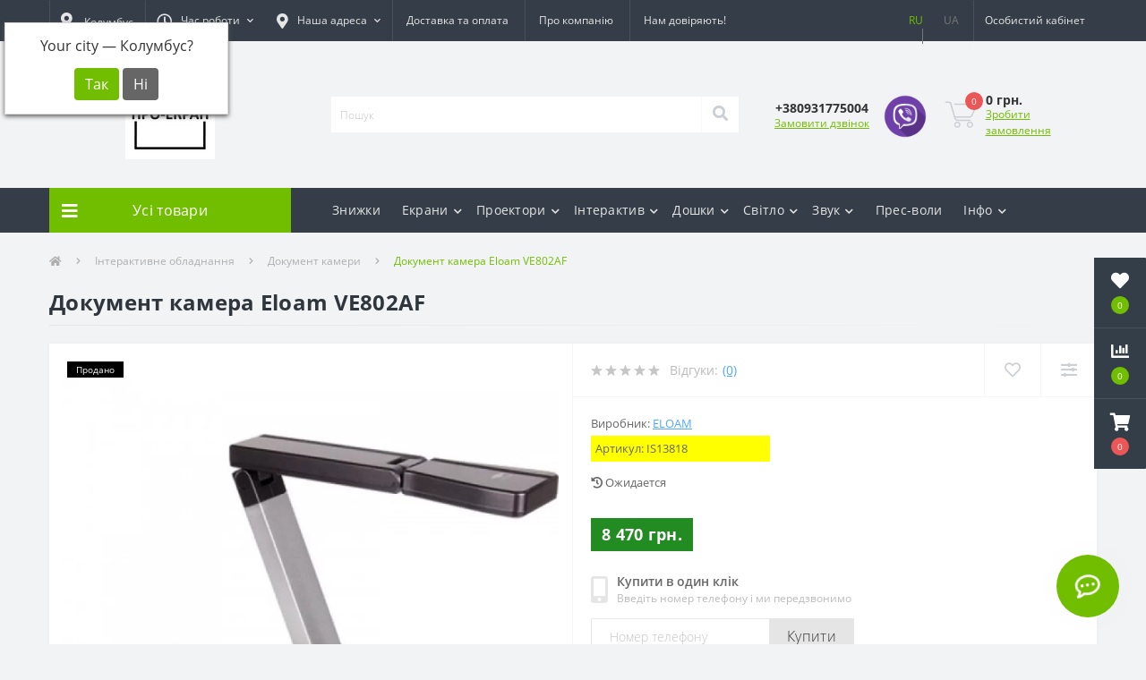

--- FILE ---
content_type: text/html; charset=utf-8
request_url: https://pro-ekran.com/ua/interaktivnoe-oborudovanie/dokument-kamery/eloam_ve802af
body_size: 21720
content:
<!DOCTYPE html>
<!--[if IE]><![endif]-->
<!--[if IE 8 ]><html dir="ltr" lang="uk" class="ie8"><![endif]-->
<!--[if IE 9 ]><html dir="ltr" lang="uk" class="ie9"><![endif]-->
<!--[if (gt IE 9)|!(IE)]><!-->
<html dir="ltr" lang="uk">
<!--<![endif]-->
<head>
<meta charset="UTF-8" />
<meta name="viewport" content="width=device-width, initial-scale=1, user-scalable=0">
<meta http-equiv="X-UA-Compatible" content="IE=edge">

            
            			
<title>Купити Документ камера Eloam VE802AF в </title>

      

<meta property="og:title" content="Купити Документ камера Eloam VE802AF в " />
<meta property="og:description" content="✅ Купити Документ камера Eloam VE802AF зі ціною 8 470 грн. з ➤ офіційною гарантією та ✈швидкою доставкою по всій Україні ▶Безкоштовна Консультація та Допомога у Виборі. Дзвоніть - ☎ (093)177-50-04" />
<meta property="og:site_name" content="ПРО-ЕКРАН" />
<meta property="og:url" content="https://pro-ekran.com/ua/interaktivnoe-oborudovanie/dokument-kamery/eloam_ve802af" />
<meta property="og:image" content="https://pro-ekran.com/image/catalog/images/stories/virtuemart/product/m31667.jpg" />
<meta property="og:image:type" content="image/jpeg" />
<meta property="og:image:width" content="500" />
<meta property="og:image:height" content="500" />
<meta property="og:image:alt" content="Документ камера Eloam VE802AF" />
<meta property="og:type" content="product" />
			
<base href="https://pro-ekran.com/" />

		<link rel="alternate" href="https://pro-ekran.com/interaktivnoe-oborudovanie/dokument-kamery/eloam_ve802af" hreflang="ru" />
<link rel="alternate" href="https://pro-ekran.com/ua/interaktivnoe-oborudovanie/dokument-kamery/eloam_ve802af" hreflang="ua" />

			
<meta name="description" content="✅ Купити Документ камера Eloam VE802AF зі ціною 8 470 грн. з ➤ офіційною гарантією та ✈швидкою доставкою по всій Україні ▶Безкоштовна Консультація та Допомога у Виборі. Дзвоніть - ☎ (093)177-50-04" />
<meta name="keywords" content="Документ камера Eloam VE802AF, купити Документ камера Eloam VE802AF, купити Документ камера Eloam VE802AF в , Документ камера Eloam VE802AF ціна, Документ камера Eloam VE802AF інтернет магазин, характеристики Документ камера Eloam VE802AF" />
<link rel="preload" href="catalog/view/theme/oct_ultrastore/stylesheet/fonts/OpenSansLight.woff2" as="font" type="font/woff2" crossorigin>
<link rel="preload" href="catalog/view/theme/oct_ultrastore/stylesheet/fonts/OpenSansBold.woff2" as="font" type="font/woff2" crossorigin>
<link rel="preload" href="catalog/view/theme/oct_ultrastore/stylesheet/fonts/OpenSansRegular.woff2" as="font" type="font/woff2" crossorigin>
<link rel="preload" href="catalog/view/theme/oct_ultrastore/stylesheet/fonts/OpenSansSemibold.woff2" as="font" type="font/woff2" crossorigin>
<link rel="preload" href="catalog/view/theme/oct_ultrastore/stylesheet/fontawesome-free-5.6.1-web/webfonts/fa-solid-900.woff2" as="font" type="font/woff2" crossorigin>
<link rel="preload" href="catalog/view/theme/oct_ultrastore/stylesheet/fontawesome-free-5.6.1-web/webfonts/fa-regular-400.woff2" as="font" type="font/woff2" crossorigin>
<link rel="preload" href="catalog/view/theme/oct_ultrastore/stylesheet/fontawesome-free-5.6.1-web/webfonts/fa-brands-400.woff2" as="font" type="font/woff2" crossorigin>
<link href="catalog/view/theme/oct_ultrastore/stylesheet/bootstrap.min.css" rel="stylesheet" media="screen" />
<link href="catalog/view/theme/oct_ultrastore/stylesheet/fontawesome-free-5.6.1-web/css/all.css" rel="stylesheet" media="screen" />
<link href="catalog/view/theme/oct_ultrastore/stylesheet/fonts.css" rel="stylesheet" media="screen" />
<link href="catalog/view/theme/oct_ultrastore/stylesheet/main.css" rel="stylesheet" media="screen" />
<link href="catalog/view/theme/oct_ultrastore/stylesheet/responsive.css" rel="stylesheet" media="screen" />
<link href="catalog/view/theme/oct_ultrastore/stylesheet/dynamic_stylesheet_0.css" rel="stylesheet" media="screen" />
<link href="catalog/view/javascript/progroman/progroman.citymanager.css" rel="stylesheet" media="screen" />
<link href="catalog/view/theme/oct_ultrastore/js/slick/slick.min.css" rel="stylesheet" media="screen" />
<link href="catalog/view/theme/oct_ultrastore/js/fancybox/jquery.fancybox.min.css" rel="stylesheet" media="screen" />
<script src="catalog/view/theme/oct_ultrastore/js/jquery-3.3.1.min.js"></script>
<script src="catalog/view/theme/oct_ultrastore/js/popper.min.js"></script>
<script src="catalog/view/theme/oct_ultrastore/js/bootstrap.min.js"></script>
<script src="catalog/view/theme/oct_ultrastore/js/main.js"></script>
<script src="catalog/view/theme/oct_ultrastore/js/bootstrap-notify/bootstrap-notify.js"></script>
<script src="catalog/view/theme/oct_ultrastore/js/common.js"></script>
<script src="catalog/view/javascript/progroman/jquery.progroman.autocomplete.js"></script>
<script src="catalog/view/javascript/progroman/jquery.progroman.citymanager.js"></script>
<script src="catalog/view/theme/oct_ultrastore/js/slick/slick.min.js"></script>
<script src="catalog/view/theme/oct_ultrastore/js/fancybox/jquery.fancybox.min.js"></script>
<link href="https://pro-ekran.com/ua/interaktivnoe-oborudovanie/dokument-kamery/eloam_ve802af" rel="canonical" />
<link href="https://pro-ekran.com/image/catalog/favicon.png" rel="icon" />
<!-- Google tag (gtag.js) -->
<script async src="https://www.googletagmanager.com/gtag/js?id=G-Q64KMYDJNQ"></script>
<script>
  window.dataLayer = window.dataLayer || [];
  function gtag(){dataLayer.push(arguments);}
  gtag('js', new Date());

  gtag('config', 'G-Q64KMYDJNQ');
</script>

    <script>
        ! function(f, b, e, v, n, t, s) {
            if (f.fbq) return;
            n = f.fbq = function() {
                n.callMethod ?
                    n.callMethod.apply(n, arguments) : n.queue.push(arguments)
            };
            if (!f._fbq) f._fbq = n;
            n.push = n;
            n.loaded = !0;
            n.version = '2.0';
            n.queue = [];
            t = b.createElement(e);
            t.async = !0;
            t.src = v;
            s = b.getElementsByTagName(e)[0];
            s.parentNode.insertBefore(t, s)
        }(window,
            document, 'script', 'https://connect.facebook.net/en_US/fbevents.js');

        fbq('init', '1465145307127262');
    </script>
	
	<!-- Facebook Pixel Code -->
<script>
  !function(f,b,e,v,n,t,s)
  {if(f.fbq)return;n=f.fbq=function(){n.callMethod?
  n.callMethod.apply(n,arguments):n.queue.push(arguments)};
  if(!f._fbq)f._fbq=n;n.push=n;n.loaded=!0;n.version='2.0';
  n.queue=[];t=b.createElement(e);t.async=!0;
  t.src=v;s=b.getElementsByTagName(e)[0];
  s.parentNode.insertBefore(t,s)}(window, document,'script',
  'https://connect.facebook.net/en_US/fbevents.js');
  fbq('init', '2947615208787590');
  fbq('track', 'PageView');
</script>
<noscript><img height="1" width="1" style="display:none"
  src="https://www.facebook.com/tr?id=2947615208787590&ev=PageView&noscript=1"
/></noscript>
<!-- End Facebook Pixel Code -->
	
    <!-- Facebook Pixel Code -->

    <noscript>
        <img height="1" width="1" style="display:none" src="https://www.facebook.com/tr?id=1465145307127262&ev=PageView&noscript=1" />
    </noscript>
    <!-- End Facebook Pixel Code -->

    <!--    <script type="text/javascript">(window.Image ? (new Image()) : document.createElement('img')).src = location.protocol + '//vk.com/rtrg?r=F0I0r2tz7nmoEgIRUC79mIAzGu3uhHYpMXrYZFuZl4A1qDV3xqq8gEUlXgMDTHaK2fD4kVz1YRHUN64CjBiUGVKHNts7585iTJp83OoTf9EA3GvMwpmY2zHXEV6FpBArUJfQ*czf1tpY5zAF/R1VTPrwm21vCg2uKy0z2MNvmAM-';</script>-->

    <!-- Yandex.Metrika counter -->
    <!-- <script type="text/javascript">
    (function (d, w, c) {
        (w[c] = w[c] || []).push(function() {
            try {
                w.yaCounter31122526 = new Ya.Metrika({
                    id:31122526,
                    clickmap:true,
                    trackLinks:true,
                    accurateTrackBounce:true,
                    webvisor:true,
                    ecommerce:"dataLayer"
                });
            } catch(e) { }
        });

        var n = d.getElementsByTagName("script")[0],
            s = d.createElement("script"),
            f = function () { n.parentNode.insertBefore(s, n); };
        s.type = "text/javascript";
        s.async = true;
        s.src = "https://mc.yandex.ru/metrika/watch.js";

        if (w.opera == "[object Opera]") {
            d.addEventListener("DOMContentLoaded", f, false);
        } else { f(); }
    })(document, window, "yandex_metrika_callbacks");
</script> -->
    <!-- /Yandex.Metrika counter -->

    <script async src="https://www.googletagmanager.com/gtag/js?id=UA-59238562-2"></script>

    <script>
        window.dataLayer = window.dataLayer || [];

        function gtag() {
            dataLayer.push(arguments);
        }
        gtag('js', new Date());

        gtag('config', 'UA-59238562-2');
    </script>

    <!-- Global site tag (gtag.js) - AdWords: 847210691 -->
    <script async src="https://www.googletagmanager.com/gtag/js?id=AW-847210691"></script>
    <script>
        window.dataLayer = window.dataLayer || [];

        function gtag() {
            dataLayer.push(arguments);
        }
        gtag('js', new Date());

        gtag('config', 'AW-847210691');
    </script>
<style>
										.us-product-stickers-stickers_sold {
						color:rgb(255, 255, 255);
						background:rgb(0, 0, 0);
					}
									
			#oct-infobar {background:rgb(20, 29, 38);}
			.oct-infobar-text {color:rgb(190, 190, 190);}
			.oct-infobar-text a {color:rgb(113, 190, 0);}
			#oct-infobar-btn {background:rgb(113, 190, 0);color:rgb(255, 255, 255);}
			#oct-infobar-btn:hover {background:rgb(255, 255, 255);color:rgb(0, 0, 0);}
			</style></head>
<body class="top">

						<div class="oct-fixed-bar fixed-right">
								<div class="oct-fixed-bar-item oct-fixed-bar-wishlist">
					<a href="https://pro-ekran.com/ua/wishlist" class="oct-fixed-bar-link" title="Список бажань"><i class="fas fa-heart"></i><span class="oct-fixed-bar-quantity oct-wishlist-quantity">0</span></a>
				</div>
												<div class="oct-fixed-bar-item oct-fixed-bar-compare">
					<a href="https://pro-ekran.com/ua/compare-products" class="oct-fixed-bar-link" title="Список порівняння"><i class="fas fa-chart-bar"></i><span class="oct-fixed-bar-quantity oct-compare-quantity">0</span></a>
				</div>
												<div class="oct-fixed-bar-item oct-fixed-bar-cart">
										<a href="javascript:;" onclick="octPopupCart()" class="oct-fixed-bar-link" title="Кошик">
										<i class="fas fa-shopping-cart"></i><span id="oct-cart-quantity" class="oct-fixed-bar-quantity">0</span></a>
				</div>
							</div>
						
<div id="us_menu_mobile_box" class="d-lg-none">
	<div id="us_menu_mobile_title" class="modal-header">
		<span class="modal-title">Меню</span>
		<button id="us_menu_mobile_close" type="button" class="us-close">
			<span aria-hidden="true" class="us-modal-close-icon us-modal-close-left"></span>
			<span aria-hidden="true" class="us-modal-close-icon us-modal-close-right"></span>
		</button>
	</div>
	<div id="us_menu_mobile_content"></div>
</div>
<nav id="top">
  <div class="container d-flex h-100">
		<div id="us_menu_mobile_button" class="us-menu-mobile d-lg-none h-100">
			<img src="catalog/view/theme/oct_ultrastore/img/burger.svg" class="us-navbar-toggler" alt="" />
		</div>
	<div id="dropdown_menu_info" class="us-top-mobile-item us-top-mobile-item-info d-lg-none dropdown h-100" onclick="initOctMap();">
			<img src="catalog/view/theme/oct_ultrastore/img/mobile-info.svg" class="us-navbar-info" alt="" />
		<div id="us_info_mobile" class="nav-dropdown-menu">
				<div class="modal-header">
			        <div class="modal-title">Інформація</div>
			        <button id="us_info_mobile_close" type="button" class="us-close">
						<span aria-hidden="true" class="us-modal-close-icon us-modal-close-left"></span>
						<span aria-hidden="true" class="us-modal-close-icon us-modal-close-right"></span>
			        </button>
			    </div>
				<div class="nav-dropdown-menu-content">
										<ul class="list-unstyled mobile-information-box">
						<li class="mobile-info-title"><strong>Інформація</strong></li>
												<li class="oct-menu-information-li"><a href="ua/delivery" class="oct-menu-a">Доставка та оплата</a></li>
												<li class="oct-menu-information-li"><a href="/otzyvi-pro-ekran" class="oct-menu-a">Відгуки</a></li>
												<li class="oct-menu-information-li"><a href="ua/trust" class="oct-menu-a">Нам довіряють!</a></li>
												<li class="oct-menu-information-li"><a href="ua/o-kompanii" class="oct-menu-a">Про компанію</a></li>
											</ul>
															<ul class="list-unstyled mobile-shedule-box">
						<li class="mobile-info-title"><strong>Час роботи:</strong></li>
					</ul>
															<ul class="list-unstyled mobile-phones-box">
						<li class="mobile-info-title"><strong>Телефони:</strong></li>
												<li><a href="tel:+380931775004" class="phoneclick">+380931775004</a></li>
											</ul>
															<ul class="list-unstyled mobile-information-box">
						<li class="mobile-info-title"><strong>Пошта:</strong></li>
						<li><a href="mailto:sale@pro-ekran.com">sale@pro-ekran.com</a></li>
					</ul>
															<ul class="list-unstyled mobile-information-box mobile-messengers-box">
						<li class="mobile-info-title"><strong>Месенджери:</strong></li>
												<li><a rel="nofollow" href="https://t.me/+380500499040" target="_blank" class="us-fixed-contact-item d-flex align-items-center"><span class="us-fixed-contact-item-icon us-fixed-contact-telegram d-flex align-items-center justify-content-center"><i class="fab fa-telegram"></i></span><span>Telegram</span></a></li>
																		<li><a rel="nofollow" href="viber://chat?number=+380500499040" target="_blank" class="us-fixed-contact-item d-flex align-items-center us-fixed-contact-viber-mobile"><span class="us-fixed-contact-item-icon us-fixed-contact-viber d-flex align-items-center justify-content-center"><i class="fab fa-viber"></i></span><span>Viber</span></a></li>
																													</ul>
															<ul class="list-unstyled">
						<li class="mobile-info-title"><strong>Наша адреса:</strong></li>
						<li class="mobile-info-address">м. Одеса, вул. Героїв Крут, 15, БЦ "Черьомушки". </li>
					</ul>
					<div class="us_mobile_menu_info-map not_in mb-4"></div>
					<script>
					function initOctMap() {
						octShowMap('<iframe style="border: 0;" src="https://www.google.com/maps/embed?pb=!1m18!1m12!1m3!1d2749.8058580943257!2d30.71199381542971!3d46.43272747912433!2m3!1f0!2f0!3f0!3m2!1i1024!2i768!4f13.1!3m3!1m2!1s0x0%3A0x171b0d2f2e7bf4b8!2z0KfQtdGA0LXQvNGD0YjQutC4INCR0ZbQt9C90LXRgS3RhtC10L3RgtGAINCi0J7Qkg!5e0!3m2!1sru!2sua!4v1489185051915" width="600" height="450" frameborder="0" allowfullscreen="allowfullscreen"></iframe>', '.us_mobile_menu_info-map');
					}
				    </script>
									</div>
			</div>
		</div>
		<div id="top-left" class="mr-auto d-flex align-items-center">
		    <div class="dropdown h-100">
			  	<div class="prmn-cmngr"><div class="prmn-cmngr__content">
  <div class="prmn-cmngr__title">
    <span class="prmn-cmngr__title-text"></span>
    <a class="prmn-cmngr__city btn top-address btn-link dropdown-toggle d-flex align-items-center h-100">
      <span class="prmn-cmngr__city-name"><i class="fas fa-map-marker-alt"></i> Колумбус</span>
    </a>
  </div>
  <div class="prmn-cmngr__confirm">
    Your city &mdash; <span class="prmn-cmngr__confirm-city">Колумбус</span>?
    <div class="prmn-cmngr__confirm-btns">
        <input class="prmn-cmngr__confirm-btn btn btn-primary" value="Так" type="button" data-value="yes"
               data-redirect="">
        <input class="prmn-cmngr__confirm-btn btn" value="Ні" type="button" data-value="no">
    </div>
</div>
</div></div>
			</div>
						<div class="dropdown h-100">
			  	<a class="btn btn-shedule btn-link dropdown-toggle d-flex align-items-center h-100" href="javascript:;" role="button" id="dropdownMenu1" data-toggle="dropdown" aria-haspopup="true" aria-expanded="false"><i class="far fa-clock"></i> <span>Час роботи</span> <i class="fas fa-chevron-down"></i></a>
				<ul class="dropdown-menu nav-dropdown-menu shedule-dropdown-menu" aria-labelledby="dropdownMenu1">
									    <li class="dropdown-item us-dropdown-item">Пн-Пт: с 10:00 до 18:00</li>
				    				    <li class="dropdown-item us-dropdown-item">Сб: с 10:00 до 16:00</li>
				    				    <li class="dropdown-item us-dropdown-item">Вс: вихідний </li>
				    				</ul>
			</div>
									<div class="dropdown h-100">
				<a class="btn top-address btn-link dropdown-toggle d-flex align-items-center h-100" href="javascript:;" role="button" id="dropdownMenuAddress" data-toggle="dropdown" aria-haspopup="true" aria-expanded="false"><i class="fas fa-map-marker-alt"></i> <span>Наша адреса</span> <i class="fas fa-chevron-down"></i></a>
				<ul class="dropdown-menu nav-dropdown-menu address-dropdown-menu" aria-labelledby="dropdownMenuAddress">
				    <li class="dropdown-item us-dropdown-item">м. Одеса, вул. Героїв Крут, 15, БЦ "Черьомушки". </li>
				    				    <li class="us-mobile-map-box not_in" id="oct-contact-map"></li>
				    <script>
				    	$('#dropdownMenuAddress').on('mouseenter mouseleave', function() {
					    	octShowMap('<iframe style="border: 0;" src="https://www.google.com/maps/embed?pb=!1m18!1m12!1m3!1d2749.8058580943257!2d30.71199381542971!3d46.43272747912433!2m3!1f0!2f0!3f0!3m2!1i1024!2i768!4f13.1!3m3!1m2!1s0x0%3A0x171b0d2f2e7bf4b8!2z0KfQtdGA0LXQvNGD0YjQutC4INCR0ZbQt9C90LXRgS3RhtC10L3RgtGAINCi0J7Qkg!5e0!3m2!1sru!2sua!4v1489185051915" width="600" height="450" frameborder="0" allowfullscreen="allowfullscreen"></iframe>', '#oct-contact-map');
						});
				    </script>
				    				</ul>
			</div>
										<ul class="top-info-ul">
									<li><a href="/ua/delivery" class="btn-link btn-block h-100 hidden-xs">Доставка та оплата</a></li>
									<li><a href="ua/o-kompanii" class="btn-link btn-block h-100 hidden-xs">Про компанію</a></li>
									<li><a href="ua/trust" class="btn-link btn-block h-100 hidden-xs">Нам довіряють!</a></li>
								</ul>
					</div>
		<div id="top-links" class="nav ml-auto d-flex">
			<div id="language" class="language">
	<div class="mobile-info-title d-lg-none"><strong>Українська</strong></div>
	<form action="https://pro-ekran.com/ua/index.php?route=common/language/language" class="h-100" method="post" enctype="multipart/form-data" id="form-language">
				    <button class="language-select firstlang" type="button" name="ru-ru">
						   RU
						</button>
				    <button class="language-select active-item" type="button" name="uk-ua">
						   UA
						</button>
			    <input type="hidden" name="code" value="" />
	    <input type="hidden" name="redirect" value="eyJyb3V0ZSI6InByb2R1Y3RcL3Byb2R1Y3QiLCJ1cmwiOiImcGF0aD0xMDRfOTUmcHJvZHVjdF9pZD0xMjI4IiwicHJvdG9jb2wiOiIxIn0=" />
	</form>
</div>

			 
			<div class="dropdown" id="us-account-dropdown">
								<a href="javascript:;" onclick="octPopupLogin();" title="Особистий кабінет" class="btn btn-user btn-link btn-block h-100" role="button" aria-haspopup="true"><img src="catalog/view/theme/oct_ultrastore/img/user-mobile.svg" class="us-navbar-account" alt="" /><i class="far fa-user"></i> <span class="hidden-xs">Особистий кабінет</span></a>
					        </div>
		</div>
		<a href="https://pro-ekran.com/ua/wishlist" rel="nofollow" class="us-mobile-top-btn us-mobile-top-btn-wishlist d-lg-none h-100">
    <span class="us-mobile-top-btn-item">
		<img src="catalog/view/theme/oct_ultrastore/img/wishlist-mobile.svg" alt=""/>
		<span class="mobile-header-index oct-wishlist-quantity">0</span>
	</span>
</a>
<a href="https://pro-ekran.com/ua/compare-products" rel="nofollow" class="us-mobile-top-btn us-mobile-top-btn-compare d-lg-none h-100">
    <span class="us-mobile-top-btn-item">
		<img src="catalog/view/theme/oct_ultrastore/img/compare-mobile.svg" alt=""/>
		<span class="mobile-header-index oct-compare-quantity">0</span>
	</span>
</a>
<a href="javascript:;" onclick="octPopupCart()" id="us_cart_mobile" class="us-mobile-top-btn us-mobile-top-btn-cart d-lg-none h-100">
    <span class="us-mobile-top-btn-item">
        <img src="catalog/view/theme/oct_ultrastore/img/cart-mobile.svg" alt=""/>
        <span id="mobile_cart_index" class="mobile-header-index">0</span>
    </span>
</a>

	</div>
</nav>
<header>
  <div class="container">
    <div class="row align-items-center">
    	<div id="logo" class="col-6 col-lg-3 col-md-3 us-logo-box text-center">
												<a href="https://pro-ekran.com/ua/">
						<img src="https://pro-ekran.com/image/catalog/images/logo-pe-ua-100.png" title="ПРО-ЕКРАН" alt="ПРО-ЕКРАН" class="us-logo-img" />
					</a>
									</div>
		<div class="col-12 col-lg-5 col-md-6 us-search-box"><div id="search" class="input-group header-input-group">
	<input type="text" id="input_search" name="search" value="" placeholder="Пошук" class="input-lg h-100 header-input" />
	<button type="button"  id="oct-search-button" class="btn btn-search header-btn-search h-100"><i class="fa fa-search"></i></button>
	<div id="us_livesearch_close" onclick="clearLiveSearch();" class="d-lg-none"><i class="fas fa-times"></i></div>
	<div id="us_livesearch"></div>
</div>

<script>
function clearLiveSearch() {
	$('#us_livesearch_close').removeClass('visible');
	$('#us_livesearch').removeClass('expanded');
	$('#us_livesearch').html('');
	$('#input_search').val('');
}

$(document).ready(function() {
	let timer, delay = 500;

	$('#input_search').keyup(function(event) {

	    switch(event.keyCode) {
			case 37:
			case 39:
			case 38:
			case 40:
				return;
			case 27:
				clearLiveSearch();
				$('#us_overlay').removeClass('active');
				return;
		}

	    clearTimeout(timer);

	    timer = setTimeout(function() {
	        let value = $('header #search input[name=\'search\']').val();

			if (value.length >= 2) {
				let key = encodeURIComponent(value);
				octsearch.search(key, 'desktop');
			} else if (value.length === 0) {
				clearLiveSearch();
			}

	    }, delay );
	});
});

let octsearch = {
	'search': function(key, type) {
		$.ajax({
			url: 'index.php?route=octemplates/module/oct_live_search',
			type: 'post',
			data: 'key=' + key,
			dataType: 'html',
			cache: false,
			success: function(data) {
				$('#us_livesearch').html(data).addClass('expanded');

				if(data = data.match(/livesearch/g)) {
					$('#us_livesearch_close').addClass('visible');
					$('#us_overlay').addClass('active');
				} else {
					$('#us_livesearch_close').removeClass('visible');
					$('#us_overlay').removeClass('active');
				}
			}
		});
	}
}
</script>
</div>
				<div class="col-6 col-lg-2 col-md-3 us-phone-box d-flex align-items-center">
			<div class="us-phone-img">
				<img src="catalog/view/theme/oct_ultrastore/img/pnone-icon.svg" alt="phone-icon">
			</div>
			<div class="us-phone-content">
								<a class="btn top-phone-btn" href="tel:+380931775004" role="button" id="us-phones-dropdown"><span>+380931775004</span></a>
				
						<a href="javascript:;" class="us-phone-link" onclick="octPopupCallPhone()">Замовити дзвінок</a>
						
			</div>
									    <div class="header-whatsapp">
				    <a rel="nofollow" target="_blank" href="viber://chat?number=+380500499040" >
					    <img src="/image/catalog/viber-icon.png" style="max-width: 50px" />
					</a>
				</div>
					</div>
				<div id="cart" class="col-lg-2 us-cart-box d-flex align-items-center justify-content-end">
		<button type="button" class="us-cart-img" onclick="octPopupCart()">
			<img src="catalog/view/theme/oct_ultrastore/img/cart-icon.svg" alt="cart-icon">
		<span class="header-cart-index">0</span>
	</button>
	<div class="us-cart-content">
		<p class="us-cart-text">
			0 грн.
		</p>
		<a href="https://pro-ekran.com/ua/index.php?route=checkout/simplecheckout" class="us-cart-link">
			Зробити замовлення
		</a>
	</div>
</div>
    </div>
  </div>
</header>
<div class="menu-row sticky-top">
	<div class="container">
		<div class="row">
					<div id="oct-menu-box" class="col-lg-3">
	<div  id="oct-ultra-menu-header" class="oct-ultra-menu d-flex align-items-center justify-content-center">
		<span><i class="fas fa-bars"></i> Усі товари</span>
	</div>
	<nav id="oct-menu-dropdown-menu">
		<ul id="oct-menu-ul" class="oct-menu-ul oct-menu-parent-ul list-unstyled">
										<li class="oct-menu-li">
				<div class="d-flex align-items-center justify-content-between">
					<a href="https://pro-ekran.com/ua/jekrany" class="oct-menu-a"><span class="oct-menu-item-name">Екрани для проектору</span></a><span class="oct-menu-toggle"><i class="fas fa-chevron-right"></i></span>				</div>
				<div class="oct-menu-child-ul">
					<div class="oct-menu-back"><i class="fas fa-long-arrow-alt-left"></i> Екрани для проектору</div>
					<ul class="oct-menu-ul list-unstyled">
												<li class="oct-menu-li">
							<div class="d-flex align-items-center justify-content-between">
								<a href="https://pro-ekran.com/ua/jekrany/4-3"><span class="oct-menu-item-name">Екрани для проекторів 4:3</span></a>							</div>
													</li>
												<li class="oct-menu-li">
							<div class="d-flex align-items-center justify-content-between">
								<a href="https://pro-ekran.com/ua/jekrany/16-9"><span class="oct-menu-item-name">Екрани для проекторів 16:9</span></a>							</div>
													</li>
												<li class="oct-menu-li">
							<div class="d-flex align-items-center justify-content-between">
								<a href="https://pro-ekran.com/ua/jekrany/16-10-wide-screen"><span class="oct-menu-item-name">Екрани для проекторів 16:10</span></a>							</div>
													</li>
												<li class="oct-menu-li">
							<div class="d-flex align-items-center justify-content-between">
								<a href="https://pro-ekran.com/ua/jekrany/1-1"><span class="oct-menu-item-name">Екрани для проекторів 1:1</span></a>							</div>
													</li>
												<li class="oct-menu-li">
							<div class="d-flex align-items-center justify-content-between">
								<a href="https://pro-ekran.com/ua/jekrany/rulonnye"><span class="oct-menu-item-name">Рулонні екрани для проекторів</span></a>							</div>
													</li>
												<li class="oct-menu-li">
							<div class="d-flex align-items-center justify-content-between">
								<a href="https://pro-ekran.com/ua/jekrany/na-trenoge"><span class="oct-menu-item-name">Екрани на штативі (тринозі)</span></a>							</div>
													</li>
												<li class="oct-menu-li">
							<div class="d-flex align-items-center justify-content-between">
								<a href="https://pro-ekran.com/ua/jekrany/motorizirovannye"><span class="oct-menu-item-name">Моторизовані екрани</span></a>							</div>
													</li>
												<li class="oct-menu-li">
							<div class="d-flex align-items-center justify-content-between">
								<a href="https://pro-ekran.com/ua/jekrany/bolshie-ekrany"><span class="oct-menu-item-name">Проекційні екрани великих розмірів</span></a>							</div>
													</li>
												<li class="oct-menu-li">
							<div class="d-flex align-items-center justify-content-between">
								<a href="https://pro-ekran.com/ua/jekrany/ekrany-pro-ekran"><span class="oct-menu-item-name">Екрани ПРО-ЕКРАН (Україна)</span></a>							</div>
													</li>
												<li class="oct-menu-li">
							<div class="d-flex align-items-center justify-content-between">
								<a href="https://pro-ekran.com/ua/jekrany/na-luversah"><span class="oct-menu-item-name">Екрани для проектора на люверсах</span></a>							</div>
													</li>
												<li class="oct-menu-li">
							<div class="d-flex align-items-center justify-content-between">
								<a href="https://pro-ekran.com/ua/jekrany/ekran-obratnoy-proekcyi"><span class="oct-menu-item-name">Екрани для проектора зворотної проекції</span></a>							</div>
													</li>
												<li class="oct-menu-li">
							<div class="d-flex align-items-center justify-content-between">
								<a href="https://pro-ekran.com/ua/jekrany/natyazhnyye-na-rame"><span class="oct-menu-item-name">Натяжні екрани на рамі</span></a>							</div>
													</li>
																	</ul>
				</div>
			</li>
								<li class="oct-menu-li">
				<div class="d-flex align-items-center justify-content-between">
					<a href="https://pro-ekran.com/ua/proektory" class="oct-menu-a"><span class="oct-menu-item-name">Проектори</span></a><span class="oct-menu-toggle"><i class="fas fa-chevron-right"></i></span>				</div>
				<div class="oct-menu-child-ul">
					<div class="oct-menu-back"><i class="fas fa-long-arrow-alt-left"></i> Проектори</div>
					<ul class="oct-menu-ul list-unstyled">
												<li class="oct-menu-li">
							<div class="d-flex align-items-center justify-content-between">
								<a href="https://pro-ekran.com/ua/proektory/proektory-benq"><span class="oct-menu-item-name">Проектори BenQ</span></a>							</div>
													</li>
												<li class="oct-menu-li">
							<div class="d-flex align-items-center justify-content-between">
								<a href="https://pro-ekran.com/ua/proektory/proektory-big"><span class="oct-menu-item-name">Проектори BIG</span></a>							</div>
													</li>
												<li class="oct-menu-li">
							<div class="d-flex align-items-center justify-content-between">
								<a href="https://pro-ekran.com/ua/proektory/casio"><span class="oct-menu-item-name">Проектори CASIO</span></a>							</div>
													</li>
												<li class="oct-menu-li">
							<div class="d-flex align-items-center justify-content-between">
								<a href="https://pro-ekran.com/ua/proektory/proektory-epson"><span class="oct-menu-item-name">Проектори Epson</span></a>							</div>
													</li>
												<li class="oct-menu-li">
							<div class="d-flex align-items-center justify-content-between">
								<a href="https://pro-ekran.com/ua/proektory/proektory-hitachi"><span class="oct-menu-item-name">Проектори Hitachi</span></a>							</div>
													</li>
												<li class="oct-menu-li">
							<div class="d-flex align-items-center justify-content-between">
								<a href="https://pro-ekran.com/ua/proektory/proektory-optoma"><span class="oct-menu-item-name">Проектори Optoma</span></a>							</div>
													</li>
												<li class="oct-menu-li">
							<div class="d-flex align-items-center justify-content-between">
								<a href="https://pro-ekran.com/ua/proektory/panasonic"><span class="oct-menu-item-name">Проектори Panasonic</span></a>							</div>
													</li>
												<li class="oct-menu-li">
							<div class="d-flex align-items-center justify-content-between">
								<a href="https://pro-ekran.com/ua/proektory/proektory-tecro"><span class="oct-menu-item-name">Проектори Tecro</span></a>							</div>
													</li>
												<li class="oct-menu-li">
							<div class="d-flex align-items-center justify-content-between">
								<a href="https://pro-ekran.com/ua/proektory/proektory-viewsonic"><span class="oct-menu-item-name">Проектори ViewSonic</span></a>							</div>
													</li>
												<li class="oct-menu-li">
							<div class="d-flex align-items-center justify-content-between">
								<a href="https://pro-ekran.com/ua/proektory/proektory-vivitek"><span class="oct-menu-item-name">Проектори Vivitek</span></a>							</div>
													</li>
												<li class="oct-menu-li">
							<div class="d-flex align-items-center justify-content-between">
								<a href="https://pro-ekran.com/ua/proektory/proektory-xgimi"><span class="oct-menu-item-name">Проектори XGIMI</span></a>							</div>
													</li>
												<li class="oct-menu-li">
							<div class="d-flex align-items-center justify-content-between">
								<a href="https://pro-ekran.com/ua/proektory/drugie-proektory"><span class="oct-menu-item-name">Інші проектори</span></a>							</div>
													</li>
												<li class="oct-menu-li">
							<div class="d-flex align-items-center justify-content-between">
								<a href="https://pro-ekran.com/ua/proektory/proektor-i-ekran"><span class="oct-menu-item-name">Комплекти Екран + Проектор</span></a>							</div>
													</li>
																	</ul>
				</div>
			</li>
								<li class="oct-menu-li">
				<div class="d-flex align-items-center justify-content-between">
					<a href="https://pro-ekran.com/ua/doski" class="oct-menu-a"><span class="oct-menu-item-name">Дошки</span></a><span class="oct-menu-toggle"><i class="fas fa-chevron-right"></i></span>				</div>
				<div class="oct-menu-child-ul">
					<div class="oct-menu-back"><i class="fas fa-long-arrow-alt-left"></i> Дошки</div>
					<ul class="oct-menu-ul list-unstyled">
												<li class="oct-menu-li">
							<div class="d-flex align-items-center justify-content-between">
								<a href="https://pro-ekran.com/ua/doski/aksessuary"><span class="oct-menu-item-name">Аксесуари для дощок</span></a>							</div>
													</li>
												<li class="oct-menu-li">
							<div class="d-flex align-items-center justify-content-between">
								<a href="https://pro-ekran.com/ua/doski/doski-dlya-shkoly-mela"><span class="oct-menu-item-name">Дошки для школи (для крейди)</span></a>							</div>
													</li>
												<li class="oct-menu-li">
							<div class="d-flex align-items-center justify-content-between">
								<a href="https://pro-ekran.com/ua/doski/doski-magnitno-markernye"><span class="oct-menu-item-name">Дошки магнітно-маркерні</span></a>							</div>
													</li>
												<li class="oct-menu-li">
							<div class="d-flex align-items-center justify-content-between">
								<a href="https://pro-ekran.com/ua/doski/doski-magnitno-markernye-v-kletku"><span class="oct-menu-item-name">Дошки магнітно-маркерні в клітину</span></a>							</div>
													</li>
												<li class="oct-menu-li">
							<div class="d-flex align-items-center justify-content-between">
								<a href="https://pro-ekran.com/ua/doski/doski-na-kolesah"><span class="oct-menu-item-name">Дошки на колесах оборотні</span></a>							</div>
													</li>
												<li class="oct-menu-li">
							<div class="d-flex align-items-center justify-content-between">
								<a href="https://pro-ekran.com/ua/doski/doski-probkovye"><span class="oct-menu-item-name">Дошки пробкові</span></a>							</div>
													</li>
												<li class="oct-menu-li">
							<div class="d-flex align-items-center justify-content-between">
								<a href="https://pro-ekran.com/ua/doski/flipcharty"><span class="oct-menu-item-name">Фліпчарти</span></a>							</div>
													</li>
																	</ul>
				</div>
			</li>
								<li class="oct-menu-li">
				<div class="d-flex align-items-center justify-content-between">
					<a href="https://pro-ekran.com/ua/svet" class="oct-menu-a"><span class="oct-menu-item-name">Світло</span></a><span class="oct-menu-toggle"><i class="fas fa-chevron-right"></i></span>				</div>
				<div class="oct-menu-child-ul">
					<div class="oct-menu-back"><i class="fas fa-long-arrow-alt-left"></i> Світло</div>
					<ul class="oct-menu-ul list-unstyled">
												<li class="oct-menu-li">
							<div class="d-flex align-items-center justify-content-between">
								<a href="https://pro-ekran.com/ua/svet/interyarniy"><span class="oct-menu-item-name">Інтер'єрний</span></a>							</div>
													</li>
												<li class="oct-menu-li">
							<div class="d-flex align-items-center justify-content-between">
								<a href="https://pro-ekran.com/ua/svet/golovy"><span class="oct-menu-item-name">Голови</span></a>							</div>
													</li>
												<li class="oct-menu-li">
							<div class="d-flex align-items-center justify-content-between">
								<a href="https://pro-ekran.com/ua/svet/dimmery-i-svitchery"><span class="oct-menu-item-name">Дімери та светчери</span></a>							</div>
													</li>
												<li class="oct-menu-li">
							<div class="d-flex align-items-center justify-content-between">
								<a href="https://pro-ekran.com/ua/svet/zerkalnye-shary"><span class="oct-menu-item-name">Дзеркальні кулі</span></a>							</div>
													</li>
												<li class="oct-menu-li">
							<div class="d-flex align-items-center justify-content-between">
								<a href="https://pro-ekran.com/ua/svet/dinamicheskie-pribory"><span class="oct-menu-item-name">Динамічні прилади</span></a>							</div>
													</li>
												<li class="oct-menu-li">
							<div class="d-flex align-items-center justify-content-between">
								<a href="https://pro-ekran.com/ua/svet/zenitnye-projectory"><span class="oct-menu-item-name">Зенітні прожектори</span></a>							</div>
													</li>
												<li class="oct-menu-li">
							<div class="d-flex align-items-center justify-content-between">
								<a href="https://pro-ekran.com/ua/svet/kontrollery-dmx-ilda"><span class="oct-menu-item-name">Контролери DMX та ILDA</span></a>							</div>
													</li>
												<li class="oct-menu-li">
							<div class="d-flex align-items-center justify-content-between">
								<a href="https://pro-ekran.com/ua/svet/lazery"><span class="oct-menu-item-name">Лазери</span></a>							</div>
													</li>
												<li class="oct-menu-li">
							<div class="d-flex align-items-center justify-content-between">
								<a href="https://pro-ekran.com/ua/svet/projektory-led"><span class="oct-menu-item-name">Прожектори LED</span></a>							</div>
													</li>
												<li class="oct-menu-li">
							<div class="d-flex align-items-center justify-content-between">
								<a href="https://pro-ekran.com/ua/svet/skanery"><span class="oct-menu-item-name">Сканери</span></a>							</div>
													</li>
												<li class="oct-menu-li">
							<div class="d-flex align-items-center justify-content-between">
								<a href="https://pro-ekran.com/ua/svet/sledyashie-i-staticheskie"><span class="oct-menu-item-name">Слідчі та статичні</span></a>							</div>
													</li>
												<li class="oct-menu-li">
							<div class="d-flex align-items-center justify-content-between">
								<a href="https://pro-ekran.com/ua/svet/stojki-svetovye"><span class="oct-menu-item-name">Стійки світлові</span></a>							</div>
													</li>
												<li class="oct-menu-li">
							<div class="d-flex align-items-center justify-content-between">
								<a href="https://pro-ekran.com/ua/svet/stroboskopy"><span class="oct-menu-item-name">Стробоскопи</span></a>							</div>
													</li>
												<li class="oct-menu-li">
							<div class="d-flex align-items-center justify-content-between">
								<a href="https://pro-ekran.com/ua/svet/centralnye"><span class="oct-menu-item-name">Центральні</span></a>							</div>
													</li>
																	</ul>
				</div>
			</li>
								<li class="oct-menu-li">
				<div class="d-flex align-items-center justify-content-between">
					<a href="https://pro-ekran.com/ua/zvuk" class="oct-menu-a"><span class="oct-menu-item-name">Звук</span></a><span class="oct-menu-toggle"><i class="fas fa-chevron-right"></i></span>				</div>
				<div class="oct-menu-child-ul">
					<div class="oct-menu-back"><i class="fas fa-long-arrow-alt-left"></i> Звук</div>
					<ul class="oct-menu-ul list-unstyled">
												<li class="oct-menu-li">
							<div class="d-flex align-items-center justify-content-between">
								<a href="https://pro-ekran.com/ua/zvuk/dj-oborudovanye"><span class="oct-menu-item-name">DJ-обладнання</span></a>							</div>
													</li>
												<li class="oct-menu-li">
							<div class="d-flex align-items-center justify-content-between">
								<a href="https://pro-ekran.com/ua/zvuk/avtonomnye-kolonki"><span class="oct-menu-item-name">Автономні колонки</span></a>							</div>
													</li>
												<li class="oct-menu-li">
							<div class="d-flex align-items-center justify-content-between">
								<a href="https://pro-ekran.com/ua/zvuk/aktivnye-sistemy"><span class="oct-menu-item-name">Активні системи</span></a>							</div>
													</li>
												<li class="oct-menu-li">
							<div class="d-flex align-items-center justify-content-between">
								<a href="https://pro-ekran.com/ua/zvuk/karaoke-programmy"><span class="oct-menu-item-name">Караоке програми</span></a>							</div>
													</li>
												<li class="oct-menu-li">
							<div class="d-flex align-items-center justify-content-between">
								<a href="https://pro-ekran.com/ua/zvuk/karaoke-sistemy"><span class="oct-menu-item-name">Караоке системи</span></a>							</div>
													</li>
												<li class="oct-menu-li">
							<div class="d-flex align-items-center justify-content-between">
								<a href="https://pro-ekran.com/ua/zvuk/mikrofony"><span class="oct-menu-item-name">Мікрофони</span></a>							</div>
													</li>
												<li class="oct-menu-li">
							<div class="d-flex align-items-center justify-content-between">
								<a href="https://pro-ekran.com/ua/zvuk/mikshernye-pulty"><span class="oct-menu-item-name">Мікшерні пульти</span></a>							</div>
													</li>
												<li class="oct-menu-li">
							<div class="d-flex align-items-center justify-content-between">
								<a href="https://pro-ekran.com/ua/zvuk/obrabotka-zvuka"><span class="oct-menu-item-name">Обробка звуку</span></a>							</div>
													</li>
												<li class="oct-menu-li">
							<div class="d-flex align-items-center justify-content-between">
								<a href="https://pro-ekran.com/ua/zvuk/usiliteli-s-miksherom"><span class="oct-menu-item-name">Підсилювачі з мікшером</span></a>							</div>
													</li>
												<li class="oct-menu-li">
							<div class="d-flex align-items-center justify-content-between">
								<a href="https://pro-ekran.com/ua/zvuk/usiliteli-moshnosti"><span class="oct-menu-item-name">Підсилювачі потужності</span></a>							</div>
													</li>
												<li class="oct-menu-li">
							<div class="d-flex align-items-center justify-content-between">
								<a href="https://pro-ekran.com/ua/zvuk/passivnye-sistemy"><span class="oct-menu-item-name">Пасивні системи</span></a>							</div>
													</li>
												<li class="oct-menu-li">
							<div class="d-flex align-items-center justify-content-between">
								<a href="https://pro-ekran.com/ua/zvuk/sistemy-opoveshcheniya"><span class="oct-menu-item-name">Системи сповіщення</span></a>							</div>
													</li>
												<li class="oct-menu-li">
							<div class="d-flex align-items-center justify-content-between">
								<a href="https://pro-ekran.com/ua/zvuk/stoiky"><span class="oct-menu-item-name">Стійки звукові</span></a>							</div>
													</li>
												<li class="oct-menu-li">
							<div class="d-flex align-items-center justify-content-between">
								<a href="https://pro-ekran.com/ua/zvuk/turoviy-zvuk"><span class="oct-menu-item-name">Туровий звук</span></a>							</div>
													</li>
												<li class="oct-menu-li">
							<div class="d-flex align-items-center justify-content-between">
								<a href="https://pro-ekran.com/ua/zvuk/chekhly-i-sumki"><span class="oct-menu-item-name">Чохли та сумки</span></a>							</div>
													</li>
																	</ul>
				</div>
			</li>
								<li class="oct-menu-li">
				<div class="d-flex align-items-center justify-content-between">
					<a href="https://pro-ekran.com/ua/interaktivnoe-oborudovanie" class="oct-menu-a"><span class="oct-menu-item-name">Інтерактивне обладнання</span></a><span class="oct-menu-toggle"><i class="fas fa-chevron-right"></i></span>				</div>
				<div class="oct-menu-child-ul">
					<div class="oct-menu-back"><i class="fas fa-long-arrow-alt-left"></i> Інтерактивне обладнання</div>
					<ul class="oct-menu-ul list-unstyled">
												<li class="oct-menu-li">
							<div class="d-flex align-items-center justify-content-between">
								<a href="https://pro-ekran.com/ua/interaktivnoe-oborudovanie/doski-interaktivnye"><span class="oct-menu-item-name">Інтерактивні Дошки</span></a>							</div>
													</li>
												<li class="oct-menu-li">
							<div class="d-flex align-items-center justify-content-between">
								<a href="https://pro-ekran.com/ua/interaktivnoe-oborudovanie/interaktivnye-paneli"><span class="oct-menu-item-name">Інтерактивні панелі</span></a>							</div>
													</li>
												<li class="oct-menu-li">
							<div class="d-flex align-items-center justify-content-between">
								<a href="https://pro-ekran.com/ua/interaktivnoe-oborudovanie/dokument-kamery"><span class="oct-menu-item-name">Документ камери</span></a>							</div>
													</li>
												<li class="oct-menu-li">
							<div class="d-flex align-items-center justify-content-between">
								<a href="https://pro-ekran.com/ua/interaktivnoe-oborudovanie/microscope"><span class="oct-menu-item-name">Мікроскопи</span></a>							</div>
													</li>
																	</ul>
				</div>
			</li>
								<li class="oct-menu-li"><a href="https://pro-ekran.com/ua/presswall-brandwall" class="oct-menu-a"><span class="oct-menu-item-name">Пресс-воли/Бренд-воли</span></a></li>
								<li class="oct-menu-li"><a href="https://pro-ekran.com/ua/rulonnie-shtori" class="oct-menu-a"><span class="oct-menu-item-name">Рулонні штори</span></a></li>
								<li class="oct-menu-li"><a href="https://pro-ekran.com/ua/soputstvuyushchie-tovary" class="oct-menu-a"><span class="oct-menu-item-name">Супутні товари</span></a></li>
								<li class="oct-menu-li"><a href="https://pro-ekran.com/ua/krepleniya-dlya-proektora" class="oct-menu-a"><span class="oct-menu-item-name">Кріплення для проектора</span></a></li>
								<li class="oct-menu-li"><a href="https://pro-ekran.com/ua/discount" class="oct-menu-a"><span class="oct-menu-item-name">Товари зі знижками</span></a></li>
					
			</ul>
		</nav>
	</div>
			<div id="oct-megamenu-box" class="col-lg-9">
		<nav id="oct-megamenu" class="navbar">
			<ul class="nav navbar-nav flex-row">
																			<li class="oct-mm-simple-link"><a href="ua/specials" >Знижки</a></li>
																																							<li class="oct-mm-link position-relative">
						<a href="ua/jekrany" >Екрани<i class="fas fa-chevron-down"></i></a>
						<div class="oct-mm-dropdown oct-mm-dropdown-sm">
							<div class="oct-mm-dropdown-simple">
								<ul class="oct-menu-ul oct-menu-parent-ul list-unstyled">
																													<li class="oct-menu-li"><a href="https://pro-ekran.com/ua/jekrany/4-3" class="oct-menu-a"><span class="oct-menu-item-name">Екрани для проекторів 4:3</span></a></li>
																																							<li class="oct-menu-li"><a href="https://pro-ekran.com/ua/jekrany/16-9" class="oct-menu-a"><span class="oct-menu-item-name">Екрани для проекторів 16:9</span></a></li>
																																							<li class="oct-menu-li"><a href="https://pro-ekran.com/ua/jekrany/16-10-wide-screen" class="oct-menu-a"><span class="oct-menu-item-name">Екрани для проекторів 16:10</span></a></li>
																																							<li class="oct-menu-li"><a href="https://pro-ekran.com/ua/jekrany/1-1" class="oct-menu-a"><span class="oct-menu-item-name">Екрани для проекторів 1:1</span></a></li>
																																							<li class="oct-menu-li"><a href="https://pro-ekran.com/ua/jekrany/rulonnye" class="oct-menu-a"><span class="oct-menu-item-name">Рулонні екрани для проекторів</span></a></li>
																																							<li class="oct-menu-li"><a href="https://pro-ekran.com/ua/jekrany/na-trenoge" class="oct-menu-a"><span class="oct-menu-item-name">Екрани на штативі (тринозі)</span></a></li>
																																							<li class="oct-menu-li"><a href="https://pro-ekran.com/ua/jekrany/motorizirovannye" class="oct-menu-a"><span class="oct-menu-item-name">Моторизовані екрани</span></a></li>
																																							<li class="oct-menu-li"><a href="https://pro-ekran.com/ua/jekrany/bolshie-ekrany" class="oct-menu-a"><span class="oct-menu-item-name">Проекційні екрани великих розмірів</span></a></li>
																																							<li class="oct-menu-li"><a href="https://pro-ekran.com/ua/jekrany/na-luversah" class="oct-menu-a"><span class="oct-menu-item-name">Екрани для проектора на люверсах</span></a></li>
																																							<li class="oct-menu-li"><a href="https://pro-ekran.com/ua/jekrany/ekran-obratnoy-proekcyi" class="oct-menu-a"><span class="oct-menu-item-name">Екрани для проектора зворотної проекції</span></a></li>
																																							<li class="oct-menu-li"><a href="https://pro-ekran.com/ua/jekrany/natyazhnyye-na-rame" class="oct-menu-a"><span class="oct-menu-item-name">Натяжні екрани на рамі</span></a></li>
																																						<li class="oct-menu-li"><a href="/izgotovlenie-na-zakaz" class="oct-menu-a"><span class="oct-menu-item-name">Изготовление экранов на заказ</span></a></li>
																	</ul>
							</div>
						</div>
					</li>
																																																																<li class="oct-mm-link position-relative">
						<a href="ua/proektory" >Проектори<i class="fas fa-chevron-down"></i></a>
						<div class="oct-mm-dropdown oct-mm-dropdown-sm">
							<div class="oct-mm-dropdown-simple">
								<ul class="oct-menu-ul oct-menu-parent-ul list-unstyled">
																													<li class="oct-menu-li"><a href="https://pro-ekran.com/ua/proektory/proektory-optoma" class="oct-menu-a"><span class="oct-menu-item-name">Проектори Optoma</span></a></li>
																																							<li class="oct-menu-li"><a href="https://pro-ekran.com/ua/proektory/proektory-epson" class="oct-menu-a"><span class="oct-menu-item-name">Проектори Epson</span></a></li>
																																							<li class="oct-menu-li"><a href="https://pro-ekran.com/ua/proektory/proektory-benq" class="oct-menu-a"><span class="oct-menu-item-name">Проектори BenQ</span></a></li>
																																							<li class="oct-menu-li"><a href="https://pro-ekran.com/ua/proektory/proektory-tecro" class="oct-menu-a"><span class="oct-menu-item-name">Проектори Tecro</span></a></li>
																																							<li class="oct-menu-li"><a href="https://pro-ekran.com/ua/proektory/proektory-hitachi" class="oct-menu-a"><span class="oct-menu-item-name">Проектори Hitachi</span></a></li>
																																							<li class="oct-menu-li"><a href="https://pro-ekran.com/ua/proektory/proektory-viewsonic" class="oct-menu-a"><span class="oct-menu-item-name">Проектори ViewSonic</span></a></li>
																																							<li class="oct-menu-li"><a href="https://pro-ekran.com/ua/proektory/proektory-vivitek" class="oct-menu-a"><span class="oct-menu-item-name">Проектори Vivitek</span></a></li>
																																							<li class="oct-menu-li"><a href="https://pro-ekran.com/ua/proektory/casio" class="oct-menu-a"><span class="oct-menu-item-name">Проектори CASIO</span></a></li>
																																							<li class="oct-menu-li"><a href="https://pro-ekran.com/ua/proektory/panasonic" class="oct-menu-a"><span class="oct-menu-item-name">Проектори Panasonic</span></a></li>
																																							<li class="oct-menu-li"><a href="https://pro-ekran.com/ua/proektory/proektory-xgimi" class="oct-menu-a"><span class="oct-menu-item-name">Проектори XGIMI</span></a></li>
																																							<li class="oct-menu-li"><a href="https://pro-ekran.com/ua/proektory/drugie-proektory" class="oct-menu-a"><span class="oct-menu-item-name">Інші проектори</span></a></li>
																																							<li class="oct-menu-li"><a href="https://pro-ekran.com/ua/proektory/proektor-i-ekran" class="oct-menu-a"><span class="oct-menu-item-name">Комплекти Екран + Проектор</span></a></li>
																																				</ul>
							</div>
						</div>
					</li>
																																																																<li class="oct-mm-link position-relative">
						<a href="ua/interaktivnoe-oborudovanie" >Інтерактив<i class="fas fa-chevron-down"></i></a>
						<div class="oct-mm-dropdown oct-mm-dropdown-sm">
							<div class="oct-mm-dropdown-simple">
								<ul class="oct-menu-ul oct-menu-parent-ul list-unstyled">
																													<li class="oct-menu-li"><a href="https://pro-ekran.com/ua/interaktivnoe-oborudovanie/doski-interaktivnye" class="oct-menu-a"><span class="oct-menu-item-name">Інтерактивні Дошки</span></a></li>
																																							<li class="oct-menu-li"><a href="https://pro-ekran.com/ua/interaktivnoe-oborudovanie/interaktivnye-paneli" class="oct-menu-a"><span class="oct-menu-item-name">Інтерактивні панелі</span></a></li>
																																							<li class="oct-menu-li"><a href="https://pro-ekran.com/ua/interaktivnoe-oborudovanie/dokument-kamery" class="oct-menu-a"><span class="oct-menu-item-name">Документ камери</span></a></li>
																																							<li class="oct-menu-li"><a href="https://pro-ekran.com/ua/interaktivnoe-oborudovanie/microscope" class="oct-menu-a"><span class="oct-menu-item-name">Мікроскопи</span></a></li>
																																				</ul>
							</div>
						</div>
					</li>
																																																																<li class="oct-mm-link position-relative">
						<a href="ua/doski" >Дошки<i class="fas fa-chevron-down"></i></a>
						<div class="oct-mm-dropdown oct-mm-dropdown-sm">
							<div class="oct-mm-dropdown-simple">
								<ul class="oct-menu-ul oct-menu-parent-ul list-unstyled">
																													<li class="oct-menu-li"><a href="https://pro-ekran.com/ua/doski/doski-magnitno-markernye" class="oct-menu-a"><span class="oct-menu-item-name">Дошки магнітно-маркерні</span></a></li>
																																							<li class="oct-menu-li"><a href="https://pro-ekran.com/ua/doski/doski-magnitno-markernye-v-kletku" class="oct-menu-a"><span class="oct-menu-item-name">Дошки магнітно-маркерні в клітину</span></a></li>
																																							<li class="oct-menu-li"><a href="https://pro-ekran.com/ua/doski/doski-dlya-shkoly-mela" class="oct-menu-a"><span class="oct-menu-item-name">Дошки для школи (для крейди)</span></a></li>
																																							<li class="oct-menu-li"><a href="https://pro-ekran.com/ua/doski/flipcharty" class="oct-menu-a"><span class="oct-menu-item-name">Фліпчарти</span></a></li>
																																							<li class="oct-menu-li"><a href="https://pro-ekran.com/ua/doski/doski-na-kolesah" class="oct-menu-a"><span class="oct-menu-item-name">Дошки на колесах оборотні</span></a></li>
																																							<li class="oct-menu-li"><a href="https://pro-ekran.com/ua/doski/doski-probkovye" class="oct-menu-a"><span class="oct-menu-item-name">Дошки пробкові</span></a></li>
																																							<li class="oct-menu-li"><a href="https://pro-ekran.com/ua/doski/aksessuary" class="oct-menu-a"><span class="oct-menu-item-name">Аксесуари для дощок</span></a></li>
																																				</ul>
							</div>
						</div>
					</li>
																																																																<li class="oct-mm-link position-relative">
						<a href="ua/svet" >Світло<i class="fas fa-chevron-down"></i></a>
						<div class="oct-mm-dropdown oct-mm-dropdown-sm">
							<div class="oct-mm-dropdown-simple">
								<ul class="oct-menu-ul oct-menu-parent-ul list-unstyled">
																													<li class="oct-menu-li"><a href="https://pro-ekran.com/ua/svet/zerkalnye-shary" class="oct-menu-a"><span class="oct-menu-item-name">Дзеркальні кулі</span></a></li>
																																							<li class="oct-menu-li"><a href="https://pro-ekran.com/ua/svet/golovy" class="oct-menu-a"><span class="oct-menu-item-name">Голови</span></a></li>
																																							<li class="oct-menu-li"><a href="https://pro-ekran.com/ua/svet/skanery" class="oct-menu-a"><span class="oct-menu-item-name">Сканери</span></a></li>
																																							<li class="oct-menu-li"><a href="https://pro-ekran.com/ua/svet/centralnye" class="oct-menu-a"><span class="oct-menu-item-name">Центральні</span></a></li>
																																							<li class="oct-menu-li"><a href="https://pro-ekran.com/ua/svet/dinamicheskie-pribory" class="oct-menu-a"><span class="oct-menu-item-name">Динамічні прилади</span></a></li>
																																							<li class="oct-menu-li"><a href="https://pro-ekran.com/ua/svet/lazery" class="oct-menu-a"><span class="oct-menu-item-name">Лазери</span></a></li>
																																							<li class="oct-menu-li"><a href="https://pro-ekran.com/ua/svet/interyarniy" class="oct-menu-a"><span class="oct-menu-item-name">Інтер'єрний</span></a></li>
																																							<li class="oct-menu-li"><a href="https://pro-ekran.com/ua/svet/stroboskopy" class="oct-menu-a"><span class="oct-menu-item-name">Стробоскопи</span></a></li>
																																							<li class="oct-menu-li"><a href="https://pro-ekran.com/ua/svet/projektory-led" class="oct-menu-a"><span class="oct-menu-item-name">Прожектори LED</span></a></li>
																																							<li class="oct-menu-li"><a href="https://pro-ekran.com/ua/svet/sledyashie-i-staticheskie" class="oct-menu-a"><span class="oct-menu-item-name">Слідчі та статичні</span></a></li>
																																							<li class="oct-menu-li"><a href="https://pro-ekran.com/ua/svet/zenitnye-projectory" class="oct-menu-a"><span class="oct-menu-item-name">Зенітні прожектори</span></a></li>
																																							<li class="oct-menu-li"><a href="https://pro-ekran.com/ua/svet/kontrollery-dmx-ilda" class="oct-menu-a"><span class="oct-menu-item-name">Контролери DMX та ILDA</span></a></li>
																																							<li class="oct-menu-li"><a href="https://pro-ekran.com/ua/svet/dimmery-i-svitchery" class="oct-menu-a"><span class="oct-menu-item-name">Дімери та светчери</span></a></li>
																																							<li class="oct-menu-li"><a href="https://pro-ekran.com/ua/svet/stojki-svetovye" class="oct-menu-a"><span class="oct-menu-item-name">Стійки світлові</span></a></li>
																																				</ul>
							</div>
						</div>
					</li>
																																																																<li class="oct-mm-link position-relative">
						<a href="ua/zvuk" >Звук<i class="fas fa-chevron-down"></i></a>
						<div class="oct-mm-dropdown oct-mm-dropdown-sm">
							<div class="oct-mm-dropdown-simple">
								<ul class="oct-menu-ul oct-menu-parent-ul list-unstyled">
																													<li class="oct-menu-li"><a href="https://pro-ekran.com/ua/zvuk/avtonomnye-kolonki" class="oct-menu-a"><span class="oct-menu-item-name">Автономні колонки</span></a></li>
																																							<li class="oct-menu-li"><a href="https://pro-ekran.com/ua/zvuk/karaoke-sistemy" class="oct-menu-a"><span class="oct-menu-item-name">Караоке системи</span></a></li>
																																							<li class="oct-menu-li"><a href="https://pro-ekran.com/ua/zvuk/passivnye-sistemy" class="oct-menu-a"><span class="oct-menu-item-name">Пасивні системи</span></a></li>
																																							<li class="oct-menu-li"><a href="https://pro-ekran.com/ua/zvuk/aktivnye-sistemy" class="oct-menu-a"><span class="oct-menu-item-name">Активні системи</span></a></li>
																																							<li class="oct-menu-li"><a href="https://pro-ekran.com/ua/zvuk/mikshernye-pulty" class="oct-menu-a"><span class="oct-menu-item-name">Мікшерні пульти</span></a></li>
																																							<li class="oct-menu-li"><a href="https://pro-ekran.com/ua/zvuk/usiliteli-s-miksherom" class="oct-menu-a"><span class="oct-menu-item-name">Підсилювачі з мікшером</span></a></li>
																																							<li class="oct-menu-li"><a href="https://pro-ekran.com/ua/zvuk/usiliteli-moshnosti" class="oct-menu-a"><span class="oct-menu-item-name">Підсилювачі потужності</span></a></li>
																																							<li class="oct-menu-li"><a href="https://pro-ekran.com/ua/zvuk/obrabotka-zvuka" class="oct-menu-a"><span class="oct-menu-item-name">Обробка звуку</span></a></li>
																																							<li class="oct-menu-li"><a href="https://pro-ekran.com/ua/zvuk/turoviy-zvuk" class="oct-menu-a"><span class="oct-menu-item-name">Туровий звук</span></a></li>
																																							<li class="oct-menu-li"><a href="https://pro-ekran.com/ua/zvuk/karaoke-programmy" class="oct-menu-a"><span class="oct-menu-item-name">Караоке програми</span></a></li>
																																							<li class="oct-menu-li"><a href="https://pro-ekran.com/ua/zvuk/sistemy-opoveshcheniya" class="oct-menu-a"><span class="oct-menu-item-name">Системи сповіщення</span></a></li>
																																							<li class="oct-menu-li"><a href="https://pro-ekran.com/ua/zvuk/mikrofony" class="oct-menu-a"><span class="oct-menu-item-name">Мікрофони</span></a></li>
																																							<li class="oct-menu-li"><a href="https://pro-ekran.com/ua/zvuk/stoiky" class="oct-menu-a"><span class="oct-menu-item-name">Стійки звукові</span></a></li>
																																							<li class="oct-menu-li"><a href="https://pro-ekran.com/ua/zvuk/chekhly-i-sumki" class="oct-menu-a"><span class="oct-menu-item-name">Чохли та сумки</span></a></li>
																																							<li class="oct-menu-li"><a href="https://pro-ekran.com/ua/zvuk/dj-oborudovanye" class="oct-menu-a"><span class="oct-menu-item-name">DJ-обладнання</span></a></li>
																																				</ul>
							</div>
						</div>
					</li>
																																																											<li class="oct-mm-simple-link"><a href="ua/presswall-brandwall" >Прес-воли</a></li>
																																		<li class="oct-mm-link position-relative">
						<a href="ua/o-kompanii" >Інфо<i class="fas fa-chevron-down"></i></a>
						<div class="oct-mm-dropdown oct-mm-dropdown-sm infomenu oct-mm-html">
							<div class="oct-mm-dropdown-simple">
	<ul class="oct-menu-ul oct-menu-parent-ul list-unstyled">
      <li class="oct-menu-li"><a href="/ua/kontakty" class="oct-menu-a"><span class="oct-menu-item-name">Контакти</span></a></li>
      <li class="oct-menu-li"><a href="/otzyvi-pro-ekran" class="oct-menu-a"><span class="oct-menu-item-name">Відгуки</span></a></li>
      <li class="oct-menu-li"><a href="/ua/delivery" class="oct-menu-a"><span class="oct-menu-item-name">Доставка та оплата</span></a></li>
      <li class="oct-menu-li"><a href="/ua/trust" class="oct-menu-a"><span class="oct-menu-item-name">Нам довіряють!</span></a></li>
      <li class="oct-menu-li"><a href="/ua/bonusy" class="oct-menu-a"><span class="oct-menu-item-name">Бонусна програма</span></a></li>
      <li class="oct-menu-li"><a href="/ua/news" class="oct-menu-a"><span class="oct-menu-item-name">Новини</span></a></li>
      <li class="oct-menu-li"><a href="/ua/partneram" class="oct-menu-a"><span class="oct-menu-item-name">Партнерам</span></a></li>
      <li class="oct-menu-li"><a href="/ua/o-kompanii" class="oct-menu-a">Про компанію</a></li>
  </ul>
</div>
						</div>
					</li>
																						</ul>
		</nav>
	</div>
	
		</div>
	</div>
</div>

<div id="product-product" class="container">
	<nav aria-label="breadcrumb">
	<ul class="breadcrumb us-breadcrumb">
						<li class="breadcrumb-item us-breadcrumb-item"><a href="https://pro-ekran.com/ua/"><i class="fa fa-home"></i></a></li>
								<li class="breadcrumb-item us-breadcrumb-item"><a href="https://pro-ekran.com/ua/interaktivnoe-oborudovanie">Інтерактивне обладнання</a></li>
								<li class="breadcrumb-item us-breadcrumb-item"><a href="https://pro-ekran.com/ua/interaktivnoe-oborudovanie/dokument-kamery">Документ камери</a></li>
								<li class="breadcrumb-item us-breadcrumb-item">Документ камера Eloam VE802AF</li>
				</ul>
</nav>
<script type="application/ld+json">
{
	"@context": "http://schema.org",
	"@type": "BreadcrumbList",
	"itemListElement":
	[
																{
				"@type": "ListItem",
				"position": 1,
				"item":
				{
					"@id": "https://pro-ekran.com/ua/interaktivnoe-oborudovanie",
					"name": "Інтерактивне обладнання"
				}
			},											{
				"@type": "ListItem",
				"position": 2,
				"item":
				{
					"@id": "https://pro-ekran.com/ua/interaktivnoe-oborudovanie/dokument-kamery",
					"name": "Документ камери"
				}
			},											{
				"@type": "ListItem",
				"position": 3,
				"item":
				{
					"@id": "https://pro-ekran.com/ua/interaktivnoe-oborudovanie/dokument-kamery/eloam_ve802af",
					"name": "Документ камера Eloam VE802AF"
				}
			}						]
}
</script>

	<div class="row">
		<div class="col-lg-12">
			<h1 class="us-main-shop-title">Документ камера Eloam VE802AF</h1>
		</div>
	</div>
	<div class="content-top-box"></div>
	<div class="row">
		<div id="content" class="col-12">
			<div class="us-product">
				<div class="us-product-top d-flex">
										<div class="us-product-left">
												<div class="us-product-photo-main mb-4">

							
									<div class="us-product-stickers">
																		<div class="us-product-stickers-item us-product-stickers-stickers_sold">
						Продано
					</div>
												</div>
						
							<div class="us-product-slide-box">
								<div class="us-product-slide">
									<a href="https://pro-ekran.com/image/cache/webp/catalog/images/stories/virtuemart/product/m31667-1000x1000.webp" class="oct-gallery" onClick="return false;">
										<img src="https://pro-ekran.com/image/cache/webp/catalog/images/stories/virtuemart/product/m31667-800x800.webp"  class="img-fluid" alt="Документ камера Eloam VE802AF" title="Документ камера Eloam VE802AF" />
									</a>
								</div>
																																																													<div class="us-product-slide">
										<a href="https://pro-ekran.com/image/cache/webp/catalog/images/stories/virtuemart/product/mg60880-1000x1000.webp" class="oct-gallery" onClick="return false;">
											<img src="https://pro-ekran.com/image/cache/webp/catalog/images/stories/virtuemart/product/mg60880-800x800.webp"  class="img-fluid" alt="Документ камера Eloam VE802AF" title="Документ камера Eloam VE802AF" />
										</a>
									</div>
																																												<div class="us-product-slide">
										<a href="https://pro-ekran.com/image/cache/webp/catalog/images/stories/virtuemart/product/mg60881-1000x1000.webp" class="oct-gallery" onClick="return false;">
											<img src="https://pro-ekran.com/image/cache/webp/catalog/images/stories/virtuemart/product/mg60881-800x800.webp"  class="img-fluid" alt="Документ камера Eloam VE802AF" title="Документ камера Eloam VE802AF" />
										</a>
									</div>
																																												<div class="us-product-slide">
										<a href="https://pro-ekran.com/image/cache/webp/catalog/images/stories/virtuemart/product/mg60878-1000x1000.webp" class="oct-gallery" onClick="return false;">
											<img src="https://pro-ekran.com/image/cache/webp/catalog/images/stories/virtuemart/product/mg60878-800x800.webp"  class="img-fluid" alt="Документ камера Eloam VE802AF" title="Документ камера Eloam VE802AF" />
										</a>
									</div>
																																												<div class="us-product-slide">
										<a href="https://pro-ekran.com/image/cache/webp/catalog/images/stories/virtuemart/product/mg60879-1000x1000.webp" class="oct-gallery" onClick="return false;">
											<img src="https://pro-ekran.com/image/cache/webp/catalog/images/stories/virtuemart/product/mg60879-800x800.webp"  class="img-fluid" alt="Документ камера Eloam VE802AF" title="Документ камера Eloam VE802AF" />
										</a>
									</div>
																								</div>
						</div>
																		<div class="image-additional-box">
							<div id="image-additional" class="image-additional-list">
																								<div class="image-additional-item">
									<a class="additional-gallery-item active" href="https://pro-ekran.com/image/cache/webp/catalog/images/stories/virtuemart/product/m31667-1000x1000.webp" onClick="return false;" data-href="https://pro-ekran.com/image/cache/webp/catalog/images/stories/virtuemart/product/m31667-800x800.webp">
										<img src="https://pro-ekran.com/image/cache/webp/catalog/images/stories/virtuemart/product/m31667-140x140.webp" title="Документ камера Eloam VE802AF" alt="Документ камера Eloam VE802AF" />
									</a>
								</div>
																								<div class="image-additional-item">
									<a class="additional-gallery-item" href="https://pro-ekran.com/image/cache/webp/catalog/images/stories/virtuemart/product/mg60880-1000x1000.webp" onClick="return false;" data-href="https://pro-ekran.com/image/cache/webp/catalog/images/stories/virtuemart/product/mg60880-800x800.webp">
										<img src="https://pro-ekran.com/image/cache/webp/catalog/images/stories/virtuemart/product/mg60880-140x140.webp" title="Документ камера Eloam VE802AF" alt="Документ камера Eloam VE802AF" />
									</a>
								</div>
																								<div class="image-additional-item">
									<a class="additional-gallery-item" href="https://pro-ekran.com/image/cache/webp/catalog/images/stories/virtuemart/product/mg60881-1000x1000.webp" onClick="return false;" data-href="https://pro-ekran.com/image/cache/webp/catalog/images/stories/virtuemart/product/mg60881-800x800.webp">
										<img src="https://pro-ekran.com/image/cache/webp/catalog/images/stories/virtuemart/product/mg60881-140x140.webp" title="Документ камера Eloam VE802AF" alt="Документ камера Eloam VE802AF" />
									</a>
								</div>
																								<div class="image-additional-item">
									<a class="additional-gallery-item" href="https://pro-ekran.com/image/cache/webp/catalog/images/stories/virtuemart/product/mg60878-1000x1000.webp" onClick="return false;" data-href="https://pro-ekran.com/image/cache/webp/catalog/images/stories/virtuemart/product/mg60878-800x800.webp">
										<img src="https://pro-ekran.com/image/cache/webp/catalog/images/stories/virtuemart/product/mg60878-140x140.webp" title="Документ камера Eloam VE802AF" alt="Документ камера Eloam VE802AF" />
									</a>
								</div>
																								<div class="image-additional-item">
									<a class="additional-gallery-item" href="https://pro-ekran.com/image/cache/webp/catalog/images/stories/virtuemart/product/mg60879-1000x1000.webp" onClick="return false;" data-href="https://pro-ekran.com/image/cache/webp/catalog/images/stories/virtuemart/product/mg60879-800x800.webp">
										<img src="https://pro-ekran.com/image/cache/webp/catalog/images/stories/virtuemart/product/mg60879-140x140.webp" title="Документ камера Eloam VE802AF" alt="Документ камера Eloam VE802AF" />
									</a>
								</div>
															</div>
						</div>
												<script>
							$(function () {
								setTimeout(function(){
							        $('.image-additional-box').addClass('overflow-visible');
									$('#image-additional').slick('refresh');
							    },500);

							    $('.us-product-slide-box').slick({
								    infinite: true,
									slidesToShow: 1,
									slidesToScroll: 1,
									fade: false,
									draggable: false,
									asNavFor: '#image-additional',
									dots: false,
									arrows: false
								});

							    $('#image-additional').slick({
									infinite: true,
									slidesToShow: 6,
									slidesToScroll: 1,
									focusOnSelect: true,
									asNavFor: '.us-product-slide-box',
									dots: false,
									prevArrow:"<button type='button' class='slick-prev pull-left'>‹</button>",
									nextArrow:"<button type='button' class='slick-next pull-right'>›</button>",
									responsive: [
								    {
								      breakpoint: 1600,
								      settings: {
								        slidesToShow: 4,
										slidesToScroll: 1
								      }
								    },
								    {
								      breakpoint: 480,
								      settings: {
								        slidesToShow: 3,
										slidesToScroll: 1
								      }
								    },
								    {
								      breakpoint: 376,
								      settings: {
								        slidesToShow: 2,
										slidesToScroll: 1
								      }
								    }
								  ]
								});
							});
						</script>
					</div>
										<div class="us-product-right d-flex flex-column">
						<div class="us-product-rating-wishlist d-flex align-items-center justify-content-between order-0">
														<div class="us-product-rating d-flex align-items-center">
								<div class="us-module-rating-stars d-flex align-items-center">
																											<span class="us-module-rating-star"></span>
																																				<span class="us-module-rating-star"></span>
																																				<span class="us-module-rating-star"></span>
																																				<span class="us-module-rating-star"></span>
																																				<span class="us-module-rating-star"></span>
																										</div>
								<div class="us-product-top-reviews">Відгуки: </div>
								<a href="javascript:;" onclick="scrollToElement('#us-product-page-reviews');" class="us-product-link">(0)</a>
							</div>
																					<div class="btn-group us-product-compare-wishlist">
																<button type="button" data-toggle="tooltip" class="compare-wishlist-btn" title="В закладки" onclick="wishlist.add('1228');"><i class="far fa-heart"></i></button>
																								<button type="button" data-toggle="tooltip" class="compare-wishlist-btn" title="До порівняння" onclick="compare.add('1228');"><i class="fas fa-sliders-h"></i></button>
															</div>
													</div>
						<div class="us-product-info order-1">
							<ul class="us-product-info-list list-unstyled">
																<li class="us-product-info-item us-product-info-item-manufacturer">Виробник: <a href="https://pro-ekran.com/ua/index.php?route=product/manufacturer/info&amp;manufacturer_id=22" class="us-product-link us-product-info-item-link">Eloam</a></li>
																																<li class="us-product-info-item us-product-info-item-sku">Артикул:  <span class="us-product-info-code">IS13818</span></li>
																																	    <li class="us-product-info-item us-product-info-item-stock nalichie net">
										    <span><i class="fas fa-history"></i> Ожидается</span>
									    </li>
																	
							</ul>
														<div class="us-price-block us-price-block-not-special d-flex align-items-center">
																<div class="us-price-actual">8 470 грн.</div>
								
						
							</div>
																												
						<div class="us-product-one-click">
	<form action="javascript:;" id="oct_purchase_byoneclick_form_product" method="post">
		<div class="us-product-one-click-top d-flex align-items-center">
			<div class="us-product-one-click-icon"><i class="fas fa-mobile-alt"></i></div>
			<div class="us-product-one-click-info">
				<div class="us-product-attr-title">Купити в один клік</div>
				<div class="us-product-one-click-text">Введіть номер телефону і ми передзвонимо</div>
			</div>
		</div>
		<div class="us-product-one-click-bottom">
			<div class="input-group">
				<input type="tel" name="telephone" placeholder="Номер телефону" id="one_click_input" class="one_click_input form-control">
								<input type="hidden" name="product_id" value="1228" />
								<input type="hidden" name="oct_byoneclick" value="1" />
								<span class="input-group-btn">
					<button class="us-module-btn us-product-one-click-btn" type="button">Купити</button>
				</span>
			</div>
		</div>
	</form>
</div>
<script src="catalog/view/theme/oct_ultrastore/js/jquery.inputmask.bundle.min.js"></script>
<script>
usInputMask ('#oct_purchase_byoneclick_form_product .one_click_input', '8 (999) 999-99-99');
</script>
<script>
$('#oct_purchase_byoneclick_form_product .us-product-one-click-btn').on('click', function() {
	$.ajax({
        type: 'post',
        dataType: 'json',
        url: 'index.php?route=octemplates/module/oct_popup_purchase/makeorder',
        cache: false,
        data: $('#oct_purchase_byoneclick_form_product').serialize(),
        beforeSend: function() {
        	$('#oct_purchase_byoneclick_form_product .us-product-one-click-btn').attr('disabled', 'disabled');
		},
        complete: function() {
			$('#oct_purchase_byoneclick_form_product .us-product-one-click-btn').removeAttr('disabled');
        },
        success: function(json) {
	        if (json['error']) {
				let errorOption = '';

				$.each(json['error'], function(i, val) {
					if (val) {
						$('#oct_purchase_byoneclick_form_product [name="' + i + '"]').addClass('error_style');
						errorOption += '<div class="alert-text-item">' + val + '</div>';
					}
				});

				usNotify('danger', errorOption);
			} else {
				if (json['success']) {
					$(this).attr( "disabled", "disabled" );
					successOption = '<div class="alert-text-item">' + json['success'] + '</div>';

					$('#oct_purchase_byoneclick_form_product #one_click_input').val('');
					$('#oct_purchase_byoneclick_form_product #one_click_input').removeClass('error_style');
					$('#oct_purchase_byoneclick_form_product .us-product-one-click-btn').prop('disabled', true);

					

                        if (typeof gtag != 'undefined' && json['ecommerce']) {
                gtag('event', 'purchase', json['ecommerce']);
            }
            
                        
					usNotify('success', successOption);
					window.location.href = "/zakaz-prinyat";
				}
			}
        }
    });
});
</script>

						
						</div>
												<div id="product" class="us-product-action d-lg-flex justify-content-between order-2 order-md-3">

						
							<div class="us-product-action-left">
																								<div class="us-product-quantity">
									<label class="control-label product-quantity-label" for="input-quantity">Кількість:</label>
									<div class="btn-group us-product-quantity" role="group">
										<button type="button" class="us-product-quantity-btn" onclick="updateValueProduct(true, false, false);">-</button>
										<input type="text" class="form-control" name="quantity" value="1" id="input-quantity" />
										<input type="hidden" name="product_id" value="1228" />
										<button type="button" class="us-product-quantity-btn" onclick="updateValueProduct(false, true, false);">+</button>
										<input type="hidden" id="min-product-quantity" value="1" name="min_quantity">
										<input type="hidden" id="max-product-quantity" value="0" name="max_quantity">
									</div>
																	</div>
								
			<button type="button" id="button-cart" data-loading-text="Завантаження..." class="us-product-btn us-product-btn-active">До кошика</button>

						<button type="button" class="us-product-btn button-one-click" onclick="octPopPurchase('1228')">Швидке замовлення</button>
						
			
															</div>

						
													</div>
					</div>
				</div>
				<ul class="us-product-description-nav list-unstyled d-flex align-items-center">
										<li class="us-product-nav-item us-product-nav-item-active">
						<a href="javascript:;">Огляд товару</a>
					</li>
															<li class="us-product-nav-item">
						<a href="javascript:;" onclick="scrollToElement('#us-product-attributes');">Характеристики</a>
					</li>
															    						    						        						    						        						    						        							        <li class="us-product-nav-item">
						                <a href="javascript:;" onclick="scrollToElement('#us-product-delivery');">Доставка</a>
					                </li>
						        						    						        						    																															<li class="us-product-nav-item">
						<a href="javascript:;" onclick="scrollToElement('#us-product-page-reviews');">Відгуки (0)</a>
					</li>
														</ul>
								<div class="us-product-description-cont">
					<h2><span style="font-size: 12pt;"></span></h2> <h3>Документ-камера Eloam VE802AF</h3> <p><br /> Eloam VE802AF може сканувати в секунду зображення формату А4 з роздільною здатністю 2560 х 1920. Наприклад, якщо вам потрібно відсканувати товсту книгу на 350 сторінок короткий час, то документ-камера Eloam впорається з цим завданням за 15 хвилин.</p> <p>Документ-камера Eloam VE802AF підійде для використання у банках, страхових компаніях, бібліотеках, архівах, школах та навчальних закладах. За допомогою неї можна швидко відсканувати велику кількість документів за короткий час. Тепер вам не доведеться витрачати виснажливий годинник роботи, щоб оцифрувати стос паперів. 15 хвилин часу – і гора документів буде у вас на комп'ютері в цифровому варіанті. Документ-камери Eloam чудово заощаджують час.</p> <p>Документ-камера Eloam має функцію розпізнавання тексту, таким чином, скановані документи можна відразу переводити в документи у форматі Word.</p> <p>5-ти мегапіксельна документ-камера Eloam має вбудоване LED підсвічування для зручності сканування.</p> <p>Документ-камера Eloam, крім виходу USB2.0, має VGA вхід і вихід. Це дозволяє підключити документ-камеру до телевізора, проектора комп'ютера або монітора.</p> <p>У документ-камери Eloam VE802AF є рухома головка, яка дозволяє рухати об'єктив у різні боки, що дозволяє знімати не лише 3D-об'єкти, а й вертикальні предмети. Це означає, що документ-камеру Eloam можна використовувати навіть як веб-камеру.</p> <p>Документ-камера Eloam VE802AF, підключена до комп'ютера, може транслювати не тільки документи та освітній матеріал, але й досвіди в реальному часі. Також документ-камера здатна працювати в парі з мікроскопом і показувати на монітор або проектор все, що видно під мікроскопом.</p> <p>Таким чином, документ-камеру Eloam VE802AF можна рекомендувати для використання на уроках біології, хімії та анатомії.</p> <p>У програмному забезпеченні документ-камери Eloam VE802AF, що постачається з нею в комплекті, є функція редагування відсканованих об'єктів, налаштування яскравості, контрастності, балансу білого, чіткості та інших параметрів.</p> <p>Підтримуваний формат зображень документ-камери Eloam: JPG/TIF/PDF/BMP/TGA/PCX/PNG/RAS.</p> <p>Формат документів документ-камери Eloam, що підтримується: PDF, WORD, TXT.</p> <h3>Характеристики Eloam VE802AF:</h3> <ul> <li>розмір захвату: A4;</li> <li>роздільна здатність 2560 х 1920;</li> <li>формат зображення: JPG / TIF / PDF / BMP / TGA / PCX / PNG / RAS;</li> <li>формат документів: PDF/WORD/TXT;</li> <li>формат відео: AVI/WMV;</li> <li>чутливий елемент: CMOS;</li> <li>тип інтерфейсу: VGA, HDMI, USB, CVBS, інтерфейс DC, Інфрачервоний приймач;</li> <li>джерело світла: природне світло СІД + Доповнення;</li> <li>аксесуари: візуалізатор, пульт дистанційного керування, CD-ROM, кабель, посібник користувача</li> <li> <h2><span style="font-size: 12pt;"></span></h2> </li> <li><span style="font-size: 12pt;"></span><span id="ctrlcopy"></span></li> </ul>
									</div>
												<div id="us-product-attributes" class="us-product-attributes">
					<div class="us-page-main-title">Характеристики</div>										<div class="us-product-attributes-cont">
																		<div class="us-product-attr-item d-flex justify-content-between">
							<span>Гарантії</span>
							<span>На этот товар распространяется официальная гарантия от производителя сроком 12 месяцев</span>
						</div>
																								<div class="us-product-attr-item d-flex justify-content-between">
							<span>Гарантійний термін</span>
							<span>12</span>
						</div>
																																										<div class="us-product-attr-item d-flex justify-content-between">
							<span>Країна виробник</span>
							<span>Китай</span>
						</div>
																	</div>
									</div>
													    						    						        						    						        						    						        							        <div id="us-product-delivery" class="us-product-attributes">
									    <div class="us-page-main-title">Доставка</div>
										<div class="har-info">
						                    Ми здійснюємо доставку до відділень Нової Пошти або на адресу кур&#039;єром Нової пошти.
					                    </div>
					                </div>
						        						    						        						    																										<div id="us-product-page-reviews" class="us-reviews">
					<div class="row">
						<div class="col-12">
							<div class="us-reviews-top d-flex justify-content-between align-items-start">
								<div class="us-page-main-title">Відгуки (0)</div>
																<button type="button" class="us-module-btn us-module-btn-green" data-toggle="modal" data-target="#us-review-modal">Написати відгук</button>
								<div class="modal" id="us-review-modal" tabindex="-1" role="dialog" aria-labelledby="us-review" aria-hidden="true">
									<div class="modal-dialog modal-dialog-centered" role="document">
										<div class="modal-content">
											<div class="modal-header">
												<div class="modal-title" id="us-review">Написати відгук</div>
												<button type="button" class="us-close" data-dismiss="modal" aria-label="Close">
												<span aria-hidden="true" class="us-modal-close-icon us-modal-close-left"></span>
												<span aria-hidden="true" class="us-modal-close-icon us-modal-close-right"></span>
												</button>
											</div>
											<div class="modal-body us-modal-body-one-click">
												<form id="form-review" class="d-flex">
													<div class="us-modal-body-one-click-left text-center">
														<img src="https://pro-ekran.com/image/cache/webp/catalog/images/stories/virtuemart/product/m31667-800x800.webp" class="us-modal-body-img" title="Документ камера Eloam VE802AF" alt="Документ камера Eloam VE802AF">
														<div class="product_title">Документ камера Eloam VE802AF</div>
														<div class="us-review-block d-flex align-items-center justify-content-center">
															<div class="control-label">Рейтинг</div>
															<div class="us-module-rating-stars d-flex align-items-center">
																<label class="us-module-rating-star"><input class="d-none" type="radio" name="rating" value="1" /></label>
																<label class="us-module-rating-star"><input class="d-none" type="radio" name="rating" value="2" /></label>
																<label class="us-module-rating-star"><input class="d-none" type="radio" name="rating" value="3" /></label>
																<label class="us-module-rating-star"><input class="d-none" type="radio" name="rating" value="4" /></label>
																<label class="us-module-rating-star"><input class="d-none" type="radio" name="rating" value="5" /></label>
															</div>
															<script>
																$(document).ready(function() {
																	$('#form-review .us-module-rating-star').on('click', function () {
																		if ($(this).hasClass('us-module-rating-star-is')){
																			$(this).nextAll().removeClass('us-module-rating-star-is');
																		} else {
																			$(this).addClass('us-module-rating-star-is');
																			$(this).prevAll().addClass('us-module-rating-star-is');
																		}
																	});
																});
															</script>
														</div>
													</div>
													<div class="us-modal-body-one-click-right">
														<div class="form-group-20">
															<input type="text" name="name" class="form-control" id="InputName" placeholder="Ваше ім&#39я">
														</div>
														<div class="form-group-10">
															<textarea id="input-review" name="text" class="form-control" placeholder="Ваш відгук"></textarea>
														</div>
														<div class="us-modal-comment"><span style="color: #FF0000;">Увага:</span> HTML розмітка не підтримується. Використовуйте звичайний текст.</div>
														<div class="form-group-20">
															
														</div>
														<div class="btn-group" role="group" aria-label="us-cont-btn">
															<button type="button" id="button-review" class="us-module-btn us-module-btn-green">Продовжити</button>
														</div>
													</div>
												</form>
											</div>
										</div>
									</div>
								</div>
															</div>
						</div>
					</div>
					<div id="review">
												<p class="no-product-reviews">Відгуків про цей товар ще не було.</p>
 
											</div>
				</div>
							</div>
		</div>
	</div>
		
</div>
<script>
    fbq('track', 'ViewContent', {
        content_ids: 'IS13818',
        content_type: 'product'
    });
</script>
<script>
$('#button-cart').on('click', function() {
    var kolvo = document.getElementById("input-quantity");
    fbq('track', 'AddToCart', {
        contents: [
           { id: 'IS13818', quantity: kolvo }
        ],
        content_type: 'product',
		        value: 8470,
		        currency: 'UAH'
    })
	$.ajax({
		url: 'index.php?route=checkout/cart/add',
		type: 'post',
		data: $('#product input[type=\'text\'], #product input[type=\'hidden\'], #product input[type=\'radio\']:checked, #product input[type=\'checkbox\']:checked, #product select, #product textarea'),
		dataType: 'json',
		cache: false,
		beforeSend: function() {
			$('#button-cart').button('loading');
		},
		complete: function() {
			$('#button-cart').button('reset');
		},
		success: function(json) {
			$('.alert-dismissible, .text-danger').remove();
			$('.form-group').removeClass('has-error');

			if (json['error']) {
				if (json['error']['option']) {
					let errorOption = '';
					for (i in json['error']['option']) {
						var element = $('#input-option' + i.replace('_', '-'));

						if (element.parent().hasClass('input-group')) {
							element.parent().after('<div class="text-danger">' + json['error']['option'][i] + '</div>');
						} else {
							element.after('<div class="text-danger">' + json['error']['option'][i] + '</div>');
						}
						errorOption += '<div class="alert-text-item">' + json['error']['option'][i] + '</div>';
					}
					usNotify('danger', errorOption);
				}

				if (json['error']['error_warning']) {
					usNotify('danger', json['error']['error_warning']);
				}

				if (json['error']['recurring']) {
					$('select[name=\'recurring_id\']').after('<div class="text-danger">' + json['error']['recurring'] + '</div>');
				}

				// Highlight any found errors
				$('.text-danger').parent().addClass('has-error');
			}

			if (json['success']) {
				if (json['isPopup']) {
					octPopupCart();
				} else {
					usNotify('success', json['success']);
				}

				if(typeof octYandexEcommerce == 'function') {
					octYandexEcommerce(json);
		        }

				// Need to set timeout otherwise it wont update the total
				setTimeout(function () {
					$('#oct-cart-quantity, .header-cart-index, #mobile_cart_index').html(json['total_products']);
					$('.us-cart-text').html(json['total_amount']);
				}, 100);
			}
		},
        error: function(xhr, ajaxOptions, thrownError) {
            alert(thrownError + "\r\n" + xhr.statusText + "\r\n" + xhr.responseText);
        }
	});
});
</script>
<script>

$('button[id^=\'button-upload\']').on('click', function() {
	var node = this;

	$('#form-upload').remove();

	$('body').prepend('<form enctype="multipart/form-data" id="form-upload" style="display: none;"><input type="file" name="file" /></form>');

	$('#form-upload input[name=\'file\']').trigger('click');

	if (typeof timer != 'undefined') {
    	clearInterval(timer);
	}

	timer = setInterval(function() {
		if ($('#form-upload input[name=\'file\']').val() != '') {
			clearInterval(timer);

			$.ajax({
				url: 'index.php?route=tool/upload',
				type: 'post',
				dataType: 'json',
				data: new FormData($('#form-upload')[0]),
				cache: false,
				contentType: false,
				processData: false,
				beforeSend: function() {
					$(node).button('loading');
				},
				complete: function() {
					$(node).button('reset');
				},
				success: function(json) {
					$('.text-danger').remove();

					if (json['error']) {
						$(node).parent().find('input').after('<div class="text-danger">' + json['error'] + '</div>');
					}

					if (json['success']) {
						alert(json['success']);

						$(node).parent().find('input').val(json['code']);
					}
				},
				error: function(xhr, ajaxOptions, thrownError) {
					alert(thrownError + "\r\n" + xhr.statusText + "\r\n" + xhr.responseText);
				}
			});
		}
	}, 500);
});
</script>
<script>
$('#review').delegate('.pagination a', 'click', function(e) {
    e.preventDefault();

    $('#review').fadeOut('slow');

    $('#review').load(this.href);

    $('#review').fadeIn('slow');
});

//$('#review').load('index.php?route=product/product/review&product_id=1228');


			$("#input-name, #InputEmail").on("change paste keyup", function() {
				$(this).removeClass('error_style');
			});
			
$('#button-review').on('click', function() {
	$.ajax({
		url: 'index.php?route=product/product/write&product_id=1228',
		type: 'post',
		dataType: 'json',
		cache: false,
		data: $('#form-review').serialize(),
		beforeSend: function() {
			$('#button-review').button('loading');
		},
		complete: function() {
			$('#button-review').button('reset');
		},
		success: function(json) {
			$('.alert-dismissible').remove();

			if (json['error']) {
				
			let errorOption = '';
			
			$.each(json['error'], function(i, val) {
				$('#form-review [name="' + i + '"]').addClass('error_style');
				errorOption += '<div class="alert-text-item">' + val + '</div>'; 
			});
			
			usNotify('danger', errorOption);
			}

			if (json['success']) {
				usNotify('success', json['success']);
				$('#us-review-modal').modal('hide');
				$('input[name=\'name\']').val('');
				$('#InputPluces').val('');
				$('#InputMinuces').val('');
				$('textarea[name=\'text\']').val('');
				$('input[name=\'rating\']:checked').prop('checked', false);
				$('.us-module-rating-star-is').removeClass('us-module-rating-star-is');
			}
		}
	});
});

$('#input-quantity').on('change',function(e){
	updateValueProduct(false, false, true);
});

function updateValueProduct(minus, plus, manual) {
	let min = parseInt($('#input-quantity').val());
	let currentMinimum = parseInt($('#min-product-quantity').val());
	let max = parseInt($('#max-product-quantity').val());

	if(max === 0) return;

	if (minus && min > 1) {

		if (min <= currentMinimum) {
			$('#input-quantity').val(currentMinimum);
			updateProductPrice();
			return;
		} else if (min > max) {
			$('#input-quantity').val(max);
			updateProductPrice();
			return;
		}

		$('#input-quantity').val(~~$('#input-quantity').val()-1);
	}

	if (plus) {
		if(max && min > max-1) {
			$('#input-quantity').val(max);
			updateProductPrice();
			return;
		} else if (min < currentMinimum) {
			$('#input-quantity').val(currentMinimum);
			updateProductPrice();
			return;
		}

		$('#input-quantity').val(~~$('#input-quantity').val()+1);
	}

	if (manual) {

		if (min <= currentMinimum) {
			$('#input-quantity').val(currentMinimum);
			updateProductPrice();
			return;
		} else if (min > max) {
			$('#input-quantity').val(max);
			updateProductPrice();
			return;
		}

	}

	updateProductPrice();
}

$('#us-product-options-box input, #us-product-options-box select ').on('change', function() {
	updateProductPrice();
});


				    	

				        			var sliderProducts = $('.us-product-slide a');

			$('.us-product-slide a').on('click', function(e) {
				e.preventDefault();

				var totalSlides = $(this).parents('.us-product-slide-box').slick("getSlick").slideCount,
				dataIndex = $(this).parents('.us-product-slide').data('slick-index'),
				trueIndex;

				switch(true) {
					case (dataIndex < 0):
						trueIndex = totalSlides+dataIndex;

						break;
					case (dataIndex >= totalSlides):
						trueIndex = dataIndex%totalSlides;

						break;
					default:
						trueIndex = dataIndex;
				}

				$.fancybox.open(sliderProducts, {backFocus: false, hideScrollbar: false}, trueIndex);

				return false;
			});
			            
function updateProductPrice() {
	$.ajax({
		type: 'post',
		url:  'index.php?route=product/product/updatePrices',
		data: $('#product-product input[type=\'text\'], #product-product input[type=\'hidden\'], #product-product input[type=\'radio\']:checked, #product-product input[type=\'checkbox\']:checked, #product-product select'),
		dataType: 'json',
		cache: false,
		success: function(json) {
						$('#product-product .us-price-actual').html(json['price']);
			
			
						
		}
	});
}
</script>

			            

						

							<script type="application/ld+json">
				{
					"@context": "http://schema.org",
					"@type": "Product",
					"url": "https://pro-ekran.com/ua/interaktivnoe-oborudovanie/dokument-kamery/eloam_ve802af",
					"category": "Документ камери, Інтерактивне обладнання",
					"image": "https://pro-ekran.com/image/cache/webp/catalog/images/stories/virtuemart/product/m31667-800x800.webp",
					"brand": "Eloam",
					"manufacturer": "Eloam",
					"model": "IS13818",
					"productID": "1228",
										"gtin12": "282.33333333",
																				"mpn": "165.94",
															"sku": "IS13818",
										
					"description": " Документ-камера Eloam VE802AF  Eloam VE802AF може сканувати в секунду зображення формату А4 з роздільною здатністю 2560 х 1920. Наприклад, якщо вам потрібно відсканувати товсту книгу на 350 сторінок короткий час, то документ-камера Eloam впорається з цим завданням за 15 хвилин. Документ-камера Eloam VE802AF підійде для використання у банках, страхових компаніях, бібліотеках, архівах, школах та навчальних закладах. За допомогою неї можна швидко відсканувати велику кількість документів за короткий час. Тепер вам не доведеться витрачати виснажливий годинник роботи, щоб оцифрувати стос паперів. 15 хвилин часу – і гора документів буде у вас на комп'ютері в цифровому варіанті. Документ-камери Eloam чудово заощаджують час. Документ-камера Eloam має функцію розпізнавання тексту, таким чином, скановані документи можна відразу переводити в документи у форматі Word. 5-ти мегапіксельна документ-камера Eloam має вбудоване LED підсвічування для зручності сканування. Документ-камера Eloam, крім виходу USB2.0, має VGA вхід і вихід. Це дозволяє підключити документ-камеру до телевізора, проектора комп'ютера або монітора. У документ-камери Eloam VE802AF є рухома головка, яка дозволяє рухати об'єктив у різні боки, що дозволяє знімати не лише 3D-об'єкти, а й вертикальні предмети. Це означає, що документ-камеру Eloam можна використовувати навіть як веб-камеру. Документ-камера Eloam VE802AF, підключена до комп'ютера, може транслювати не тільки документи та освітній матеріал, але й досвіди в реальному часі. Також документ-камера здатна працювати в парі з мікроскопом і показувати на монітор або проектор все, що видно під мікроскопом. Таким чином, документ-камеру Eloam VE802AF можна рекомендувати для використання на уроках біології, хімії та анатомії. У програмному забезпеченні документ-камери Eloam VE802AF, що постачається з нею в комплекті, є функція редагування відсканованих об'єктів, налаштування яскравості, контрастності, балансу білого, чіткості та інших параметрів. Підтримуваний формат зображень документ-камери Eloam: JPG/TIF/PDF/BMP/TGA/PCX/PNG/RAS. Формат документів документ-камери Eloam, що підтримується: PDF, WORD, TXT. Характеристики Eloam VE802AF:  розмір захвату: A4; роздільна здатність 2560 х 1920; формат зображення: JPG / TIF / PDF / BMP / TGA / PCX / PNG / RAS; формат документів: PDF/WORD/TXT; формат відео: AVI/WMV; чутливий елемент: CMOS; тип інтерфейсу: VGA, HDMI, USB, CVBS, інтерфейс DC, Інфрачервоний приймач; джерело світла: природне світло СІД + Доповнення; аксесуари: візуалізатор, пульт дистанційного керування, CD-ROM, кабель, посібник користувача     ",
					"name": "Документ камера Eloam VE802AF",

					"offers": {
						"@type": "Offer",
						"url": "https://pro-ekran.com/ua/interaktivnoe-oborudovanie/dokument-kamery/eloam_ve802af",

												"priceValidUntil" : "2026-01-25",
						
												"availability": "http://schema.org/OutOfStock",
						
						"price": "8470",
						"priceCurrency": "UAH",
						"itemCondition": "http://schema.org/NewCondition"

										}
									}
				</script>
						
<footer>

						<div id="back-top">
		        <a href="#top"><i class="fas fa-chevron-up"></i></a>
		    </div>
						

				        <div id="us_fixed_contact_substrate"></div>
	        <div id="us_fixed_contact_button" class="d-flex align-items-center justify-content-center">
		        <div class="us-fixed-contact-pulsation"></div>
		        <div class="us-fixed-contact-icon d-flex align-items-center justify-content-center"><i class="far fa-comment-dots"></i><i class="fas fa-times d-none"></i></div>
		        <div class="us-fixed-contact-dropdown d-flex flex-column align-items-start">
		        			            
		            		            <a rel="nofollow" href="viber://chat?number=++380500499040" target="_blank" class="us-fixed-contact-item d-flex align-items-center us-fixed-contact-viber-desktop"><span class="us-fixed-contact-item-icon us-fixed-contact-viber d-flex align-items-center justify-content-center"><i class="fab fa-viber"></i></span><span>Viber</span></a>
		            <a rel="nofollow" href="viber://add?number=+380500499040" target="_blank" class="us-fixed-contact-item d-flex align-items-center us-fixed-contact-viber-mobile"><span class="us-fixed-contact-item-icon us-fixed-contact-viber d-flex align-items-center justify-content-center"><i class="fab fa-viber"></i></span><span>Viber</span></a>
		            		            
		            		            <a rel="nofollow" href="https://t.me/+380500499040" target="_blank" class="us-fixed-contact-item d-flex align-items-center"><span class="us-fixed-contact-item-icon us-fixed-contact-telegram d-flex align-items-center justify-content-center"><i class="fab fa-telegram"></i></span><span>Telegram</span></a>
		            		            
		            		            
		            		            
		            		            
		            		            <a rel="nofollow" id="uptocall-mini" href="javascript:;" onclick="octPopupCallPhone()" class="us-fixed-contact-item d-flex align-items-center"><span class="us-fixed-contact-item-icon us-fixed-contact-call d-flex align-items-center justify-content-center"><i class="fas fa-phone"></i></span><span>Замовити дзвінок</span></a>
		            		        </div>
		    </div>
		    			
    <div class="container footer-sub">

						<div class="row us-foooter-subscribe-row">
    <div class="col-md-12 col-lg-6">
        <div class="us-footer-subscribe-text d-flex align-items-center">
            <div class="us-footer-subscribe-text-icon">
                <img src="catalog/view/theme/oct_ultrastore/img/footer-subscribe-icon.svg" alt="" />
            </div>
            <div class="us-footer-subscribe-text-text">
                <div>Хочете дізнаватися першим про акції і знижки?</div>
                <div>Підпишіться на нашу розсилку</div>
            </div>
        </div>
    </div>
    <div class="col-md-12 col-lg-6">
        <div class="us-footer-subscribe-form">
			<form action="javascript:;" id="footer-subscribe">
				<div class="us-footer-form-top d-flex">
					<input type="email" id="InputSubscribeEmail" class="us-footer-form-top-input" name="email" placeholder="Введіть ваш e-mail">
					<button type="submit" id="footer-make-subscribe" class="us-footer-form-top-buttton">Підписатися</button>
				</div>
							</form>
        </div>
    </div>
</div>
<script>
$("#InputSubscribeEmail").on("change paste keyup", function() {
	$(this).removeClass('error_style');
});
$('#footer-make-subscribe').on('click', function() {
	$.ajax({
		type: 'post',
		url:  'index.php?route=octemplates/module/oct_subscribe/makeSubscribe',
		dataType: 'json',
		cache: false,
		data: $('#footer-subscribe').serialize(),
		success: function(json) {
			if (json['error']) {
				$('#us-subscribe-modal .text-danger').remove();
				let errorOption = '';
				
				$.each(json['error'], function(i, val) {
					$('#footer-subscribe [name="' + i + '"]').addClass('error_style');
					errorOption += '<div class="alert-text-item">' + val + '</div>'; 
				});
				
				usNotify('danger', errorOption);
			} else {
				if (json['output']) {
					$('#footer-subscribe [name="email"]').val('');
					usNotify('success', '<div class="alert-text-item">' + json['output'] + '</div>');
				}
			}
		}
	});
});
</script>
						
        <div class="row">
                        <div class="col-lg-3 col-md-6 us-footer-box">
                <div class="us-footer-title">Інформація<i class="fas fa-chevron-down d-md-none"></i></div>
                <ul class="us-footer-list  list-unstyled">
                                        <li class="us-footer-item us-footer-information"><a href="ua/kontakty"  class="us-footer-link">Контакти</a></li>
                                        <li class="us-footer-item us-footer-information"><a href="/otzyvi-pro-ekran"  class="us-footer-link">Відгуки</a></li>
                                        <li class="us-footer-item us-footer-information"><a href="/ua/delivery"  class="us-footer-link">Доставка та оплата</a></li>
                                        <li class="us-footer-item us-footer-information"><a href="ua/trust"  class="us-footer-link">Нам довіряють!</a></li>
                                        <li class="us-footer-item us-footer-information"><a href="ua/o-kompanii"  class="us-footer-link">Про компанію</a></li>
                                        <li class="us-footer-item us-footer-information"><a href="ua/partneram"  class="us-footer-link">Партнерам</a></li>
                                        <li class="us-footer-item us-footer-information"><a href="https://pro-ekran.com/ua/sitemap"  class="us-footer-link">Карта сайту</a></li>
                                        <li class="us-footer-item us-footer-information"><a href="https://pro-ekran.com/ua/specials"  class="us-footer-link">Акції</a></li>
                                    </ul>
            </div>
                                    <div class="col-lg-3 col-md-6 us-footer-box us-footer-shedule-box">
                <div class="us-footer-title">Час роботи<i class="fas fa-chevron-down d-md-none"></i></div>
                <div class="us-footer-list">
                	                    <div class="us-footer-shedule d-flex align-items-center">
                        <div class="us-footer-shedule-icon">
                            <img src="catalog/view/theme/oct_ultrastore/img/footer-shedule-icon.svg" alt="" />
                        </div>
                        <ul class="us-footer-shedule-text list-unstyled mb-0">
                        	                            <li class="us-footer-shedule-text-item">Пн-Пт: с 10:00 до 18:00</li>
                                                        <li class="us-footer-shedule-text-item">Сб: с 10:00 до 16:00</li>
                                                        <li class="us-footer-shedule-text-item">Вс: вихідний </li>
                                                    </ul>
                    </div>
                                    </div>
            </div>
            <div class="col-lg-3 col-md-6 us-footer-box">
                <div class="us-footer-title">Наші контакти<i class="fas fa-chevron-down d-md-none"></i></div>
                <div class="us-footer-list us-footer-contact-box">
                	                								<a class="btn us-footer-phone-btn top-phone-btn d-flex align-items-center" href="tel:+380931775004" role="button" id="dropdownMenu5">+380931775004</a>
						                                                            <a href="mailto:sale@pro-ekran.com" class="us-footer-mail">sale@pro-ekran.com</a>
                                                            <div class="us-footer-address">м. Одеса, вул. Героїв Крут, 15, БЦ "Черьомушки". </div>
                                        <ul class="us-footer-contact-list d-flex list-unstyled">
                    	                                                <li class="us-footer-contact-item us-fixed-contact-viber-desktop"><a rel="nofollow" href="viber://chat?number=+380500499040" class="us-footer-contact-link us-footer-contact-link-viber"><i class="fab fa-viber"></i></a></li>
                        <li class="us-footer-contact-item us-fixed-contact-viber-mobile"><a rel="nofollow" href="viber://chat?number=+380500499040" class="us-footer-contact-link us-footer-contact-link-viber"><i class="fab fa-viber"></i></a></li>
                                                                        <li class="us-footer-contact-item"><a rel="nofollow" target="_blank" href="https://t.me/+380500499040" class="us-footer-contact-link us-footer-contact-link-telegram"><i class="fab fa-telegram"></i></a></li>
                                                                                            </ul>
                </div>
            </div>
						    <div class="col-lg-3 col-md-6 us-footer-box">
                    <div class="us-footer-title">Ми в соціальних мережах:</div>
                        <ul class="us-footer-social-list d-flex list-unstyled">
                        	                            <li class="us-footer-social-item"><a rel="nofollow" href="https://www.facebook.com/proekran.ua/" class="us-footer-social-link us-footer-social-link-fa-facebook-f" target="_blank"><i class="fab fa-facebook-f"></i></a></li>
                                                        <li class="us-footer-social-item"><a rel="nofollow" href="https://www.instagram.com/pro_ekran/" class="us-footer-social-link us-footer-social-link-fa-instagram" target="_blank"><i class="fab fa-instagram"></i></a></li>
                                                        <li class="us-footer-social-item"><a rel="nofollow" href="https://www.youtube.com/channel/UC3tmKnLNbzVkMNWJFW7Uwrg" class="us-footer-social-link us-footer-social-link-fa-youtube" target="_blank"><i class="fab fa-youtube"></i></a></li>
                                                    </ul>
                </div>
                    </div>
        <div class="row row-padding-top">
            <div class="col-lg-12">
                <div class="us-footer-bottom d-flex justify-content-between">
                    <div class="us-footer-bottom-credits">ПРО-ЭКРАН - Презентаційне Обладнання №1 &copy; 2015 - 2026</div>
                	<ul class="us-footer-bottom-payment-list d-flex list-unstyled">
                	
                    						<li class="us-footer-bottom-payment-item privat24"></li>
					
                    
                    
                    						<li class="us-footer-bottom-payment-item visa"></li>
					
                    
                    
                    
                    						<li class="us-footer-bottom-payment-item liqpay"></li>
					
                    
                    
                    						<li class="us-footer-bottom-payment-item mastercard"></li>
					
                    						<li class="us-footer-bottom-payment-item maestro"></li>
					
								    	</ul>
                </div>
            </div>
        </div>
    </div>
</footer>

						
<script src="catalog/view/theme/oct_ultrastore/js/lozad.js"></script>
<div class="modal-holder"></div>
<div id="us_overlay"></div>
<!-- ROISTAT CODE START -->
<script>
(function(w, d, s, h, id) {
    w.roistatProjectId = id; w.roistatHost = h;
    var p = d.location.protocol == "https:" ? "https://" : "http://";
    var u = /^.*roistat_visit=[^;]+(.*)?$/.test(d.cookie) ? "/dist/module.js" : "/api/site/1.0/"+id+"/init";
    var js = d.createElement(s); js.charset="UTF-8"; js.async = 1; js.src = p+h+u; var js2 = d.getElementsByTagName(s)[0]; js2.parentNode.insertBefore(js, js2);
})(window, document, 'script', 'cloud.roistat.com', '90dbdb51baa527bdb6890feae53c7065');
</script>
    <script>

        document.addEventListener('DOMContentLoaded', function(){
            window.onRoistatAllModulesLoaded = function ()
            {
                document.querySelectorAll(".gkTabsNav .gkTab").forEach(function (e) {
                    e.addEventListener("click", function() { console.log('useFilterMain'); roistat.event.send('useFilterMain');});
                });

                // document.querySelectorAll("#gkSidebar input, #gkSidebar .ft-option").forEach(function (e) {
                document.querySelectorAll("#gkSidebar").forEach(function (e) {

                    e.addEventListener("click", function() {
                        console.log('useFilter'); roistat.event.send('useFilter');
                    });
                });
                if (document.querySelectorAll('#product-tabs-content').length > 0) {
                    console.log('Карточка продукта');
                    roistat.event.send('productCard');
                }
            }
        });
    </script>



<!-- ROISTAT CODE END -->

            			<!-- Global site tag (gtag.js) - Google Analytics -->
<script async src="https://www.googletagmanager.com/gtag/js?id=G-Q64KMYDJNQ"></script>
<script>
	window.dataLayer = window.dataLayer || [];

	function gtag(){dataLayer.push(arguments);}

	gtag('js', new Date());

	gtag('config', 'G-Q64KMYDJNQ');

	if(typeof dataGoogleLayer != 'undefined') {
		gtag('event', 'purchase', dataGoogleLayer);
	}

	</script>



						

						<script>
			function getOctInformationBar() {
				$.ajax({
					url: "index.php?route=common/footer/getOctInfoBar",
					type: "post",
					dataType: "json",
					cache: false,
					success: function(t) {
						if (t['text_oct_information_bar']) {
							var html = '<div id="oct-infobar"><div class="container"><div class="row"><div class="col-lg-12 d-flex align-items-center justify-content-between flex-column flex-md-row"><div class="oct-infobar-text">'+ t['text_oct_information_bar'] +'</div><button type="button" id="oct-infobar-btn" class="mt-3 mt-md-0">'+ t['oct_info_bar_close'] +'</button></div></div></div></div>';

							$("#top").before(html);

							$('#oct-infobar-btn').on('click', function () {
								$('#oct-infobar').addClass('hidden');
								const date = new Date(t['oct_information_bar_day_now'].replace(/-/g, "/"));
								date.setTime(date.getTime() + (t['oct_info_max_day'] * 24 * 60 * 60 * 1000));
								document.cookie = t['oct_information_bar_value']+'=1; path=/; expires=' + date.toUTCString();
							});
						}
					},
					error: function(e, t, i) {
					}
				});
			}

			$(function() {
				if (getOCTCookie('oct_information_bar') == 'undefined') {
					getOctInformationBar();
				}
			});
			</script>
			
						

						<script>
			function getOctPolicy() {
				$.ajax({
					url: "index.php?route=common/footer/getOctPolicy",
					type: "post",
					dataType: "json",
					cache: false,
					success: function(t) {
						if (t['text_oct_policy']) {
							var html = '<div id="oct-policy" class="fixed-bottom"><div class="container"><div class="row"><div class="col-lg-12 d-flex align-items-center justify-content-between flex-column flex-md-row"><div class="oct-policy-text">'+ t['text_oct_policy'] +'</div><button type="button" id="oct-policy-btn" class="mt-4 mt-md-0">'+ t['oct_policy_accept'] +'</button></div></div></div></div>';

							$('body').append(html);

							$('#oct-policy-btn').on('click', function () {
								$('#oct-policy').addClass('hidden');
								const date = new Date(t['oct_policy_day_now'].replace(/-/g, "/"));
								date.setTime(date.getTime() + (t['oct_max_day'] * 24 * 60 * 60 * 1000));
								document.cookie = t['oct_policy_value']+'=1; path=/; expires=' + date.toUTCString();
							});
						}
					},
					error: function(e, t, i) {
					}
				});
			}

			$(function() {
				if (getOCTCookie('oct_policy') == 'undefined') {
					getOctPolicy();
				}
			});
			</script>
						

						

</body>
</html>

